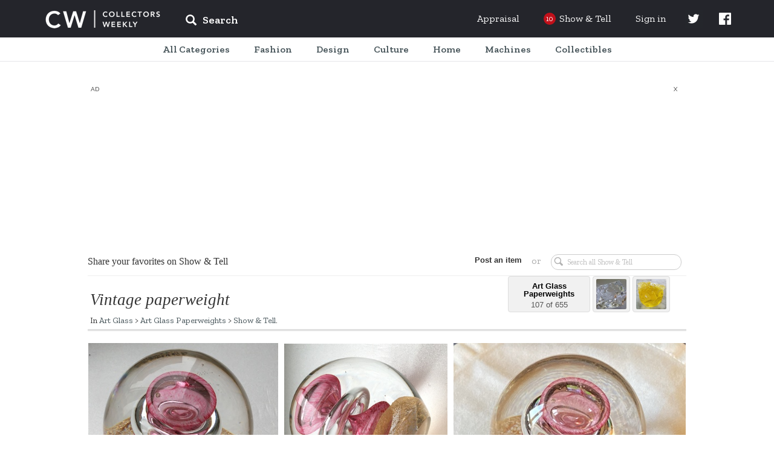

--- FILE ---
content_type: text/html; charset=UTF-8
request_url: https://www.collectorsweekly.com/stories/256100-vintage-paperweight?in=446
body_size: 34104
content:
<!DOCTYPE html>
<html lang="en">
	<head>
					<meta name="description" content="Shop for&amp;mdash;and learn&amp;mdash;about vintage and antiques. Browse the best of eBay, connect with other collectors, and explore the history behind your favorite finds.">
<meta charset="UTF-8">
<link rel="shortcut icon" href="/favicon.ico" />
<title>Vintage paperweight  | Collectors Weekly</title>

<meta name="viewport" content="user-scalable=no, initial-scale=1.0, maximum-scale=1.0, width=device-width">

	<link href="https://fonts.googleapis.com/css?family=Zilla+Slab:ital,wght@0,400;0,500;0,600;1,400;1,500;1,600" rel="stylesheet" type="text/css" />
	<link href="https://fonts.googleapis.com/icon?family=Material+Icons" rel="stylesheet" type="text/css" />
	<link href="https://maxcdn.bootstrapcdn.com/bootstrap/3.3.7/css/bootstrap.min.css" rel="stylesheet" type="text/css" />
	<link href="https://maxcdn.bootstrapcdn.com/bootstrap/3.3.7/css/bootstrap-theme.min.css" rel="stylesheet" type="text/css" />
	<link href="https://cdn.jsdelivr.net/npm/slick-carousel@1.8.1/slick/slick.css" rel="stylesheet" type="text/css" />
	<link href="/assets/css/core/index.g2VaDs.css" rel="stylesheet" type="text/css" />
	<link href="/assets/css/layout/index.g2VaDs.css" rel="stylesheet" type="text/css" />
	<link href="/assets/css/style.g2VaDs.css" rel="stylesheet" type="text/css" />
	<link href="/assets/css/global/index.g2VaDs.css" rel="stylesheet" type="text/css" />



<script async="async" src="https://securepubads.g.doubleclick.net/tag/js/gpt.js"></script>
<script> window.googletag = window.googletag || {cmd: []};</script>

    <script async src="https://static.barnebys.sh/js/prebid3.19.0.js"></script>
<script async src="https://securepubads.g.doubleclick.net/tag/js/gpt.js"></script>

            <script async src="https://static.barnebys.sh/js/cwtag4.3.0.js" id="cwtag_context" value="stories"></script>
    

<script src="https://cdnjs.cloudflare.com/ajax/libs/mootools/1.6.0/mootools-core.js"></script>
<script src="https://cdnjs.cloudflare.com/ajax/libs/mootools-more/1.6.0/mootools-more.js"></script>
<script src="https://code.jquery.com/jquery-1.12.4.min.js" integrity="sha256-ZosEbRLbNQzLpnKIkEdrPv7lOy9C27hHQ+Xp8a4MxAQ=" crossorigin="anonymous"></script>
<script type="text/javascript" src="https://cdn.jsdelivr.net/npm/slick-carousel@1.8.1/slick/slick.min.js"></script>
<script src="https://cdnjs.cloudflare.com/ajax/libs/lodash.js/4.17.11/lodash.js"></script>
<script async src='https://www.google-analytics.com/analytics.js'></script>
<script src='https://www.google.com/recaptcha/api.js'></script>
<link href="https://fonts.googleapis.com/css?family=Raleway:400,600,700,800,900&display=swap" rel="stylesheet">
<script>
	CustomTracking = "";
	CWReady=[];
	window.ga=window.ga||function(){(ga.q=ga.q||[]).push(arguments)};ga.l=+new Date;

	// Dev
	// ga('create','UA-616452-7','auto');
	// Prod
	ga('create','UA-616452-6','auto');
	ga('set', 'dimension1', 'false');
    ga('set', 'anonymizeIp', true);
	if (CustomTracking === '') {
		ga('send','pageview');
	} else {
		ga('send','pageview', CustomTracking);
	}
	CW={"logged_in":"false","secure_home":"https:\/\/www.collectorsweekly.com\/"};

	window.analytics={track:function(){}}
	CWBaseVars = {
		defaultUberFamily: null,
		notificationConfig: {"shouldShowUpdatedPrivacyPolicyBanner":true},
		numTodayStories: 10,
		searchCategoriesList: {"Accessories":"\/accessories\/overview","Advertising":"\/advertising\/overview","Animals":"\/animals\/overview","Art Deco":"\/art-deco\/overview","Art Glass":"\/art-glass\/overview","Art Nouveau":"\/art-nouveau\/overview","Arts and Crafts":"\/arts-and-crafts\/overview","Asian":"\/asian\/overview","Bags":"\/bags\/overview","Baseball":"\/baseball\/overview","Basketball":"\/basketball\/overview","Books":"\/books\/overview","Bottles":"\/bottles\/overview","Breweriana":"\/breweriana\/overview","Cameras":"\/cameras\/overview","Cards":"\/cards\/overview","China and Dinnerware":"\/china-and-dinnerware\/overview","Christmas":"\/christmas\/overview","Classic Cars":"\/classic-cars\/overview","Clocks":"\/clocks\/overview","Coca-Cola":"\/coca-cola\/overview","Coin Operated":"\/coin-operated\/overview","Comic Books":"\/comic-books\/overview","Costume Jewelry":"\/costume-jewelry\/overview","Dolls":"\/dolls\/overview","Electronics":"\/electronics\/overview","Figurines":"\/figurines\/overview","Fine Art":"\/fine-art\/overview","Fine Jewelry":"\/fine-jewelry\/overview","Firefighting":"\/firefighting\/overview","Fishing":"\/fishing\/overview","Folk Art":"\/folk-art\/overview","Football":"\/football\/overview","Furniture":"\/furniture\/overview","Games":"\/games\/overview","Gemstones":"\/gemstones\/overview","Glassware":"\/glassware\/overview","Gold":"\/gold\/overview","Guitars":"\/guitars\/overview","Hats":"\/hats\/overview","Hockey":"\/hockey\/overview","Kitchen":"\/kitchen\/overview","Lamps":"\/lamps\/overview","Medals Pins and Badges":"\/medals-pins-and-badges\/overview","Mens Clothing":"\/mens-clothing\/overview","Mid-Century Modern":"\/mid-century-modern\/overview","Military and Wartime":"\/military-and-wartime\/overview","Model Cars":"\/model-cars\/overview","Model Trains":"\/model-trains\/overview","Motorcycles":"\/motorcycles\/overview","Movies":"\/movies\/overview","Music Memorabilia":"\/music-memorabilia\/overview","Musical Instruments":"\/musical-instruments\/overview","Native American":"\/native-american\/overview","Office":"\/office\/overview","Paper":"\/paper\/overview","Pens":"\/pens\/overview","Petroliana":"\/petroliana\/overview","Photographs":"\/photographs\/overview","Pocket Watches":"\/pocket-watches\/overview","Politics":"\/politics\/overview","Postcards":"\/postcards\/overview","Posters and Prints":"\/posters-and-prints\/overview","Pottery":"\/pottery\/overview","Radios":"\/radios\/overview","Railroadiana":"\/railroadiana\/overview","Records":"\/records\/overview","Rugs and Textiles":"\/rugs-and-textiles\/overview","Sewing":"\/sewing\/overview","Shoes":"\/shoes\/overview","Signs":"\/signs\/overview","Silver":"\/silver\/overview","Sporting Goods":"\/sporting-goods\/overview","Stamps":"\/stamps\/overview","Telephones":"\/telephones\/overview","Tobacciana":"\/tobacciana\/overview","Tools and Hardware":"\/tools-and-hardware\/overview","Toys":"\/toys\/overview","Tractors":"\/tractors\/overview","US Coins":"\/us-coins\/overview","US Paper Money":"\/us-paper-money\/overview","Victorian Era":"\/victorian-era\/overview","Womens Clothing":"\/womens-clothing\/overview","World Coins":"\/world-coins\/overview","Wristwatches":"\/wristwatches\/overview","10 Inch Vinyl Records":"\/records\/10-inch","12 String Guitars":"\/guitars\/12-string","1920s and 1930s Womens Clothing":"\/womens-clothing\/1920s-1930s","1940s and 1950s Mens Clothing":"\/mens-clothing\/1940s-1950s","1940s and 1950s Womens Clothing":"\/womens-clothing\/1940s-1950s","1960s Dresses":"\/womens-clothing\/1960s-dresses","1960s Mens Clothing":"\/mens-clothing\/1960s","1960s Womens Clothing":"\/womens-clothing\/1960s-clothing","1960s and 1970s Games":"\/games\/1970s","1970s Mens Clothing":"\/mens-clothing\/1970s","1980s Mens Clothing":"\/mens-clothing\/1980s","1980s Womens Clothing":"\/womens-clothing\/1980s-clothing","19th Century Unused US Stamps":"\/stamps\/19th-century-unused","19th Century Used US Stamps":"\/stamps\/19th-century-used","20th Century Unused US Stamps":"\/stamps\/20th-century-unused","20th Century Used US Stamps":"\/stamps\/20th-century-used","35mm Cameras":"\/cameras\/35mm-cameras","400-Day Clocks":"\/clocks\/400-day","45 Records":"\/records\/45s","78 Records":"\/records\/78s","7Up":"\/advertising\/7up","ABBA Memorabilia":"\/music-memorabilia\/abba","ACEO Artworks":"\/fine-art\/aceo","ACL Bottles":"\/bottles\/acl","Abu Ambassadeur Reels":"\/fishing\/abu-ambassadeur","Accordions":"\/musical-instruments\/accordions","Accutron Wristwatches":"\/wristwatches\/accutron","Acoustic-Electric Guitars":"\/guitars\/acoustic-electric","Action Figures":"\/toys\/action-figures","Adidas Shoes":"\/shoes\/adidas","Advertising Clocks":"\/clocks\/advertising","Advertising Mirrors":"\/advertising\/mirrors","Advertising Postcards":"\/postcards\/advertising","Advertising Posters":"\/posters-and-prints\/advertising","Advertising Premiums":"\/toys\/premiums","Advertising Thermometers":"\/advertising\/thermometers","Advertising Tins":"\/advertising\/tins","Agate":"\/gemstones\/agate","Agate Jewelry":"\/fine-jewelry\/agate","Air Jordans":"\/shoes\/air-jordans","Airmail Stamps":"\/stamps\/airmail","Aladdin Lamps":"\/lamps\/aladdin","Alarm Clocks":"\/clocks\/alarm","Alexandrite":"\/gemstones\/alexandrite","Alfred Hitchcock Memorabilia":"\/movies\/alfred-hitchcock","Alice Caviness":"\/costume-jewelry\/caviness","Alligator and Crocodile Bags":"\/bags\/alligator-and-crocodile","Amber":"\/gemstones\/amber","Amber Jewelry":"\/fine-jewelry\/amber","Ambrotypes":"\/photographs\/ambrotypes","American Art Glass":"\/art-glass\/american","American Art Pottery":"\/pottery\/american","American Basketball Association Memorabilia":"\/basketball\/aba","American Brilliant Cut Glass":"\/glassware\/american-brilliant-glass","American Buffalo Gold Coins":"\/us-coins\/american-buffalo-gold","American Eagle Gold Coins":"\/us-coins\/american-eagle-gold","American Eagle Silver Coins":"\/us-coins\/american-eagle-silver","American Flyer Model Trains":"\/model-trains\/american-flyer","American Girl Dolls":"\/dolls\/american-girl","American Motorcycle Parts":"\/motorcycles\/american-parts","Amethyst":"\/gemstones\/amethyst","Amethyst Jewelry":"\/fine-jewelry\/amethyst","Amplifiers":"\/electronics\/amplifiers","Anchor Hocking Glassware":"\/glassware\/anchor-hocking","Ancient Coins":"\/world-coins\/ancient","Ancient Greek Coins":"\/world-coins\/ancient-greek","Ancient Jewelry":"\/fine-jewelry\/ancient","Ancient Roman Coins":"\/world-coins\/ancient-roman","Andirons":"\/tools-and-hardware\/andirons","Andy Warhol":"\/fine-art\/andy-warhol","Angel Figurines":"\/christmas\/angels","Animal Folk Art Objects":"\/folk-art\/animals","Animation Cels":"\/movies\/animation-cels","Ansonia Clocks":"\/clocks\/ansonia","Anvils":"\/tools-and-hardware\/anvils","Aprons":"\/kitchen\/aprons","Aquamarine":"\/gemstones\/aquamarine","Aquamarine Jewelry":"\/fine-jewelry\/aquamarine","Arbogast Fishing Lures":"\/fishing\/arbogast","Arcade Games":"\/games\/arcade","Archie Comic Books":"\/comic-books\/archie","Architectural Antiques":"\/tools-and-hardware\/architectural","Archtop Guitars":"\/guitars\/archtop","Art Deco Bronze":"\/art-deco\/bronze","Art Deco Clocks":"\/clocks\/deco","Art Deco Costume Jewelry":"\/costume-jewelry\/art-deco","Art Deco Jewelry":"\/fine-jewelry\/art-deco","Art Deco Lamps":"\/lamps\/deco","Art Deco Pottery":"\/pottery\/art-deco","Art Deco Radios":"\/radios\/deco","Art Deco Wristwatches":"\/wristwatches\/art-deco","Art Glass Paperweights":"\/art-glass\/paperweights","Art Nouveau Costume Jewelry":"\/costume-jewelry\/art-nouveau","Art Nouveau Graphics":"\/art-nouveau\/graphics","Art Nouveau Jewelry":"\/fine-jewelry\/art-nouveau","Art Nouveau Metalwork":"\/art-nouveau\/metalwork","Art Nouveau Pottery":"\/pottery\/art-nouveau","Art Nouveau Silver":"\/silver\/art-nouveau-sterling","Art Photography":"\/fine-art\/photography","Art Posters":"\/posters-and-prints\/art","Art and Design Books":"\/books\/art","Artist Signed Postcards":"\/postcards\/artist-signed","Arts and Crafts Jewelry":"\/fine-jewelry\/arts-and-crafts","Ashtrays":"\/tobacciana\/ashtrays","Asian Amulets":"\/asian\/amulets","Asian Bowls":"\/asian\/bowls","Asian Furniture":"\/asian\/furniture","Asian Statues":"\/asian\/statues","Asian Tea Sets":"\/asian\/tea","Asian Vases":"\/asian\/vases","Atari Video Games":"\/games\/atari-video-games","Athearn Model Trains":"\/model-trains\/athearn","Atlanta Braves":"\/baseball\/atlanta-braves","Atwater Kent Radios":"\/radios\/atwater","Auction Catalogs":"\/books\/auction-catalogs","Audiophile Records":"\/records\/audiophile","Audrey Hepburn":"\/movies\/audrey-hepburn","Aurora Pens":"\/pens\/aurora","Australian Coins":"\/world-coins\/australian","Australian Stamps":"\/stamps\/australian","Austrian Costume Jewelry":"\/costume-jewelry\/austrian","Autographed Books":"\/books\/signed","Autoharps and Zithers":"\/musical-instruments\/autoharps-zithers","Automatic Electric Telephones":"\/telephones\/automatic-electric","Automobile Postcards":"\/postcards\/automobile-car","Automobile Signs":"\/signs\/automobile","Avengers Comic Books":"\/comic-books\/avengers","Aviation Memorabilia":"\/advertising\/aviation","Aviation Postcards":"\/postcards\/aviation","Avon Bottles":"\/bottles\/avon","Avon Jewelry":"\/costume-jewelry\/avon","Axes and Hatchets":"\/tools-and-hardware\/axes-hatchets","BMW Motorcycles":"\/motorcycles\/bmw","BSA Motorcycles":"\/motorcycles\/bsa","Babe Ruth Memorabilia":"\/baseball\/babe-ruth","Baccarat Art Glass":"\/art-glass\/baccarat","Backgammon Sets":"\/games\/backgammon","Backpacks":"\/bags\/backpacks","Bagley Fishing Tackle":"\/fishing\/bagley","Bakelite Jewelry":"\/costume-jewelry\/bakelite","Bakelite and Catalin Radios":"\/radios\/catalin-bakelite","Ball Jars":"\/bottles\/ball-jars","Ball-Jointed Dolls":"\/dolls\/ball-jointed","Ballpoint Pens":"\/pens\/ballpoint","Bandai":"\/model-cars\/bandai","Banjo Clocks":"\/clocks\/banjo","Banjos":"\/musical-instruments\/banjos","Banksy":"\/fine-art\/banksy","Bar Statues":"\/breweriana\/bar-statues","Barber Dimes":"\/us-coins\/barber-dimes","Barber Half Dollar Coins":"\/us-coins\/barber-half-dollars","Barber Quarters":"\/us-coins\/barber-quarters","Barbie Dolls":"\/dolls\/barbie","Barbie Houses and Furniture":"\/dolls\/barbie-houses-furniture","Barbie Outfits":"\/dolls\/barbie-outfits","Barometers":"\/tools-and-hardware\/barometers","Barry Bonds":"\/baseball\/barry-bonds","Barware":"\/kitchen\/barware","Baseball Autographs":"\/baseball\/autographs","Baseball Bats":"\/baseball\/bats","Baseball Bobbleheads and Nodders":"\/baseball\/bobbleheads-nodders","Baseball Caps":"\/baseball\/caps","Baseball Cards":"\/baseball\/cards","Baseball Gloves":"\/baseball\/gloves","Baseball Jerseys":"\/baseball\/jerseys","Baseball Pennants":"\/baseball\/pennants","Baseball Photos":"\/baseball\/photos","Baseball Programs":"\/baseball\/programs","Basketball Autographs":"\/basketball\/autographs","Basketball Cards":"\/basketball\/cards","Basketball Jerseys":"\/basketball\/jerseys","Baskets":"\/furniture\/baskets","Bass Guitars":"\/guitars\/bass","Batman Action Figures":"\/toys\/batman","Batman Comics":"\/comic-books\/batman","Battery Operated Toys":"\/toys\/battery-operated","Baume et Mercier Watches":"\/wristwatches\/baume-et-mercier","Bead Jewelry":"\/costume-jewelry\/beads","Beanie Caps":"\/hats\/beanie","Beatles Memorabilia":"\/music-memorabilia\/beatles","Beatles Records":"\/records\/beatles","Bedspreads":"\/rugs-and-textiles\/bedspreads","Beer Bottles":"\/bottles\/beer","Beer Cans":"\/breweriana\/cans","Beer Clocks":"\/breweriana\/beer-clocks","Beer Coasters":"\/breweriana\/coasters","Beer Glasses":"\/breweriana\/beer-glasses","Beer Labels":"\/breweriana\/labels","Beer Signs":"\/signs\/beer","Beer Steins":"\/breweriana\/steins","Beer Tap Knobs":"\/breweriana\/tap-knobs","Beer Trays":"\/breweriana\/trays","Belleek China":"\/china-and-dinnerware\/belleek","Belt Buckles":"\/accessories\/belt-buckles","Belts":"\/accessories\/belts","Benches and Stools":"\/furniture\/benches-stools","Bennington Pottery":"\/china-and-dinnerware\/-bennington","Benrus Wristwatches":"\/wristwatches\/benrus","Bibles":"\/books\/bibles","Bicycles":"\/sporting-goods\/bicycles","Billiards":"\/games\/billiards","Binoculars":"\/tools-and-hardware\/binoculars","Biographies and Memoirs":"\/books\/biographies-memoirs","Bird Cages":"\/furniture\/bird-cages","Birthday Cards":"\/cards\/birthday","Birthday Postcards":"\/postcards\/birthday","Bisque Dolls":"\/dolls\/bisque","Bitters Bottles":"\/bottles\/bitters","Black Memorabilia":"\/advertising\/black-memorabilia","Black and Decker":"\/tools-and-hardware\/black-decker","Blankets":"\/rugs-and-textiles\/blankets","Blatz":"\/breweriana\/blatz","Blenko Art Glass":"\/art-glass\/blenko","Blouses":"\/womens-clothing\/blouses","Blue Note Records":"\/records\/blue-note","Blues Records":"\/records\/blues","Blythe Dolls":"\/dolls\/blythe","Board Games":"\/games\/board-games","Boat and Ship Postcards":"\/postcards\/boat-ship-sailing","Bob Dylan Records":"\/records\/bob-dylan","Bobby Orr Memorabilia":"\/hockey\/bobby-orr","Bogoff Jewelry":"\/costume-jewelry\/bogoff","Bohemian Art Glass":"\/art-glass\/bohemian","Bolo Ties":"\/accessories\/bolo-ties","Bomber Fishing Tackle":"\/fishing\/bomber","Bonney Tools":"\/tools-and-hardware\/bonney","Bookends":"\/books\/bookends","Bookmarks":"\/books\/bookmarks","Bookplates":"\/books\/bookplates","Boomboxes":"\/electronics\/boomboxes","Boston Celtics Memorabilia":"\/basketball\/boston-celtics","Boston Red Sox Memorabilia":"\/baseball\/boston-red-sox","Boston and Sandwich Glass":"\/glassware\/boston-sandwich","Bottega Veneta Bags":"\/bags\/bottega-veneta","Bottle Caps":"\/bottles\/caps","Bottle Openers":"\/kitchen\/bottle-openers","Bottle Whimseys":"\/folk-art\/bottle-whimseys","Boucher Jewelry":"\/costume-jewelry\/boucher","Bowling":"\/sporting-goods\/bowling","Bowls":"\/kitchen\/bowls","Bowman Baseball Cards":"\/baseball\/bowman","Box Cameras":"\/cameras\/box-cameras","Boxed Record Sets":"\/records\/boxed-sets","Boxes":"\/furniture\/boxes","Boy Scout Collectibles":"\/sporting-goods\/boy-scouts","Boy Scout Patches":"\/medals-pins-and-badges\/boy-scout-patches","Bracelets":"\/fine-jewelry\/bracelets","Brass Model Trains":"\/model-trains\/brass","Breitling Wristwatches":"\/wristwatches\/breitling","Briefcases":"\/bags\/briefcases","Britains Toy Soldiers":"\/toys\/britains-toy-soldiers","British Art Glass":"\/art-glass\/british","British Cars":"\/classic-cars\/british","British Coins":"\/world-coins\/british","British Stamps":"\/stamps\/british","British and European Motorcycle Parts":"\/motorcycles\/british-and-european-parts","Brochures":"\/paper\/brochures","Bronze Age Comic Books":"\/comic-books\/bronze-age","Brooches":"\/fine-jewelry\/pins-brooches","Brooklyn Nets":"\/basketball\/brooklyn-nets","Brushes and Combs":"\/accessories\/brushes-and-combs","Buddy L Vehicles":"\/model-cars\/buddy-l","Budweiser":"\/breweriana\/budweiser","Buffalo Nickels":"\/us-coins\/buffalo-nickels","Building and Paint Signs":"\/signs\/building-and-paint","Bulova Wristwatches":"\/wristwatches\/bulova","Bust Dimes":"\/us-coins\/bust-dimes","Bust Quarters":"\/us-coins\/bust-quarters","Butterflies":"\/animals\/butterflies","Buttons":"\/sewing\/buttons","CB Radios":"\/electronics\/cb-radios","Cabbage Patch Dolls":"\/dolls\/cabbage-patch","Cabinet Card Photographs":"\/photographs\/cabinet-cards","Cabinets":"\/furniture\/cabinets","Cabochon Costume Jewelry":"\/costume-jewelry\/cabochon","Cabooses":"\/model-trains\/cabooses","Cadillac":"\/classic-cars\/cadillac","Caftans":"\/womens-clothing\/caftans","Cake Stands":"\/kitchen\/cake-stands","Calculators":"\/office\/calculators","Calendar Clocks":"\/clocks\/calendar","Calendars":"\/paper\/calendars","California Postcards":"\/postcards\/california","California Pottery":"\/pottery\/california","Cambridge Glass":"\/glassware\/cambridge","Cameos":"\/fine-jewelry\/cameos","Camera Accessories":"\/cameras\/accessories","Camping Lanterns":"\/sporting-goods\/camping-lanterns","Camrose & Kross":"\/costume-jewelry\/camrose-kross","Canadian Coins":"\/world-coins\/canadian","Canadian Stamps":"\/stamps\/canadian","Candlestick Telephones":"\/telephones\/candlestick","Candlesticks and Candelabra":"\/lamps\/candlesticks","Candy Containers":"\/advertising\/candy-containers","Candy Dishes":"\/kitchen\/candy-dishes","Canes and Walking Sticks":"\/accessories\/canes-walking-sticks","Cap Guns":"\/toys\/cap-guns","Capodimonte Figurines":"\/figurines\/capodimonte","Car Badges":"\/medals-pins-and-badges\/car-badges","Car Manuals":"\/classic-cars\/manuals","Cardboard Signs":"\/signs\/cardboard","Carl Yastrzemski Memorabilia":"\/baseball\/carl-yastrzemski","Carnival Glass":"\/glassware\/carnival-glass","Carriage Clocks":"\/clocks\/carriage","Cartes-De-Visite":"\/photographs\/cdvs","Cartier Watches":"\/wristwatches\/cartier","Cash Registers":"\/coin-operated\/cash-registers","Casino Tokens":"\/us-coins\/casino-tokens","Casio Wristwatches":"\/wristwatches\/casio","Cassette Decks":"\/electronics\/cassette-decks","Cassette Tapes":"\/records\/cassette-tapes","Cast Iron Model Cars":"\/model-cars\/cast-iron","Cat Postcards":"\/postcards\/cats","Catalogs":"\/books\/catalogs","Cathedral Radios":"\/radios\/cathedral","Cats":"\/animals\/cats","Celebrity Dolls":"\/dolls\/celebrity","Celluloid Jewelry":"\/costume-jewelry\/celluloid","Ceramic Tiles":"\/pottery\/decorative-tiles","Cereal Premiums":"\/advertising\/cereal-premiums","Chairs":"\/furniture\/chairs","Chalkware":"\/figurines\/chalkware","Challenge Coins":"\/us-coins\/challenge-coins","Chandeliers":"\/lamps\/chandeliers","Chanel Bags":"\/bags\/chanel","Chanel Clothing":"\/womens-clothing\/chanel","Chanel Costume Jewelry":"\/costume-jewelry\/chanel","Character Wristwatches":"\/wristwatches\/character","Charles Barkley Memorabilia":"\/basketball\/charles-barkley","Charms and Charm Bracelets":"\/fine-jewelry\/charms","Chatelaines":"\/accessories\/chatelaines","Chauffeur Badges":"\/medals-pins-and-badges\/chauffeur-badges","Chess Sets":"\/games\/chess","Chevrolet Bel Air":"\/classic-cars\/chevy-bel-air","Chevrolet Camaro":"\/classic-cars\/chevy-camaro","Chevrolet Cars":"\/classic-cars\/chevy","Chevrolet Chevelle":"\/classic-cars\/chevy-chevelle","Chevrolet Corvette":"\/classic-cars\/chevy-corvette","Chevrolet Impala":"\/classic-cars\/chevy-impala","Chevrolet Malibu":"\/classic-cars\/chevy-malibu","Chevrolet Nova":"\/classic-cars\/chevy-nova","Chicago Bulls Memorabilia":"\/basketball\/chicago-bulls","Chicago Cubs":"\/baseball\/chicago-cubs","Chicago Postcards":"\/postcards\/chicago","Childrens Books":"\/books\/childrens","Chiming Clocks":"\/clocks\/chiming","China Dolls":"\/dolls\/china","Chinese Antiques":"\/asian\/chinese","Chinese Boxes":"\/asian\/chinese-boxes","Chinese Censers":"\/asian\/chinese-censers","Chinese Clothing and Textiles":"\/asian\/chinese-clothing-and-textiles","Chinese Coins":"\/world-coins\/chinese","Chinese Jewelry":"\/asian\/chinese-jewelry","Chinese Plates":"\/asian\/chinese-plates","Chinese Postcards":"\/postcards\/china","Chinese Pottery":"\/asian\/chinese-pottery","Chinese Silver":"\/silver\/chinese","Chinese Stamps":"\/stamps\/chinese","Chisels":"\/tools-and-hardware\/chisels","Chloe Bags":"\/bags\/chloe","Christian Dior Bags":"\/bags\/christian-dior","Christian Dior Clothing":"\/womens-clothing\/christian-dior","Christian Louboutin Shoes":"\/shoes\/christian-louboutin","Christmas Albums":"\/christmas\/records","Christmas Bells":"\/christmas\/bells","Christmas Cards":"\/cards\/christmas","Christmas Catalogs":"\/christmas\/catalogs","Christmas Elves":"\/christmas\/elves","Christmas Figurines":"\/christmas\/figurines","Christmas Glass and Crystal":"\/christmas\/glass","Christmas Houses, Villages, and Putz":"\/christmas\/putz","Christmas Jewelry":"\/costume-jewelry\/christmas","Christmas Lights":"\/christmas\/lights","Christmas Nutcrackers":"\/christmas\/nutcrackers","Christmas Ornaments":"\/christmas\/ornaments","Christmas Plates":"\/christmas\/plates","Christmas Postcards":"\/postcards\/christmas","Christmas Reindeer":"\/christmas\/reindeer","Christmas Tree Stands":"\/christmas\/tree-stands","Christmas Tree Toppers":"\/christmas\/tree-toppers","Christmas Trees":"\/christmas\/trees","Christmas Wreaths":"\/christmas\/wreaths","Christopher Radko Ornaments":"\/christmas\/christopher-radko","Chronograph Watches":"\/wristwatches\/chronograph","Chuck Sperry":"\/posters-and-prints\/chuck-sperry","Cigar Box Labels":"\/tobacciana\/cigar-box-labels","Cigar Boxes":"\/tobacciana\/cigar-boxes","Cigar Cutters":"\/tobacciana\/cigar-cutters","Cigar and Cigarette Lighters":"\/tobacciana\/cigarette-lighters","Cigarette Cases":"\/tobacciana\/cigarette-cases","Cinderella Stamps":"\/stamps\/cinderellas","Ciner Jewelry":"\/costume-jewelry\/ciner","Cinnabar":"\/asian\/cinnabar","Circus Memorabilia":"\/advertising\/circus","Circus Posters and Ephemera":"\/posters-and-prints\/circus","Citizen Wristwatches":"\/wristwatches\/citizen","Citrine":"\/gemstones\/citrine","Civil Rights":"\/politics\/civil-rights-movement","Civil War":"\/military-and-wartime\/civil-war","Civil War Tokens":"\/military-and-wartime\/civil-war-tokens","Clarice Cliff Pottery":"\/pottery\/clarice-cliff","Clarinets":"\/musical-instruments\/clarinets","Classical Guitars":"\/guitars\/classical","Classical Records":"\/records\/classical","Classics Illustrated Comic Books":"\/comic-books\/classics-illustrated","Cleveland Cavaliers":"\/basketball\/cavaliers","Cleveland Indians Memorabilia":"\/baseball\/cleveland-indians","Cloche and Flapper Hats":"\/hats\/cloche-and-flapper","Clock Parts and Tools":"\/clocks\/parts-tools","Cloisonne":"\/asian\/cloisonne","Cloth Dolls":"\/dolls\/cloth","Clothing and Housewares Signs":"\/signs\/housewares","Clutches":"\/bags\/clutches","Coach Bags":"\/bags\/coach","Cocktail Dresses":"\/womens-clothing\/cocktail-dresses","Coffee Collectibles":"\/kitchen\/coffee","Coffee Tables":"\/furniture\/coffee-tables","Coin Silver":"\/silver\/coin","Coke Bottles":"\/coca-cola\/bottles","Coke Calendars":"\/coca-cola\/calendars","Coke Carriers":"\/coca-cola\/carriers","Coke Christmas Items":"\/coca-cola\/christmas","Coke Clocks":"\/coca-cola\/clocks","Coke Coolers":"\/coca-cola\/coolers","Coke Machines":"\/coca-cola\/machines","Coke Signs":"\/coca-cola\/signs","Coke Thermometers":"\/coca-cola\/thermometers","Coke Trays":"\/coca-cola\/trays","Cola and Pop Bottles":"\/bottles\/cola","Collars":"\/accessories\/collars","Collectors Books":"\/books\/collectors","Colonial and Continental Currency":"\/us-paper-money\/colonial","Colored Vinyl Records":"\/records\/colored-vinyl","Comic Book Lots":"\/comic-books\/lots","Comic Pinbacks":"\/medals-pins-and-badges\/comic-pinbacks","Comic Postcards":"\/postcards\/comic","Compact Discs or CDs":"\/records\/cds","Compacts":"\/accessories\/compacts","Compasses":"\/tools-and-hardware\/compasses","Composition Dolls":"\/dolls\/composition","Computers":"\/electronics\/computers","Concert T-Shirts":"\/mens-clothing\/concert-shirts","Confederate Money":"\/us-paper-money\/confederate-money","Confederate Stamps":"\/stamps\/confederate","Console Radios":"\/radios\/console","Converse Shoes":"\/shoes\/converse","Cookbooks":"\/books\/cookbooks","Cookie Cutters":"\/kitchen\/cookie-cutters","Cookie Jars":"\/kitchen\/cookie-jars","Coolers":"\/advertising\/coolers","Copper Cookware":"\/kitchen\/copper","Copper Jewelry":"\/costume-jewelry\/copper","Coral Jewelry":"\/fine-jewelry\/coral","Corgi Model Cars":"\/model-cars\/corgi","Corkscrews":"\/kitchen\/corkscrews","Coro Jewelry":"\/costume-jewelry\/coro","Costume Bangles":"\/costume-jewelry\/bangles","Costume Bracelets":"\/costume-jewelry\/bracelets","Costume Brooches":"\/costume-jewelry\/pins-brooches","Costume Earrings":"\/costume-jewelry\/earrings","Costume Jewelry Lots":"\/costume-jewelry\/lots","Costume Jewelry Parure":"\/costume-jewelry\/parure","Costume Necklaces":"\/costume-jewelry\/necklaces","Costume Pendants":"\/costume-jewelry\/pendants","Costume Rings":"\/costume-jewelry\/rings","Country Music Records":"\/records\/country","Cowboy Boots":"\/shoes\/cowboy-boots","Cows":"\/animals\/cows","Craftsman Tools":"\/tools-and-hardware\/craftsman","Cranberry Glass":"\/glassware\/cranberry","Crate Labels":"\/advertising\/crate-labels","Creek Chub Fishing Tackle":"\/fishing\/creek-chub","Creels":"\/fishing\/creels-and-fishing-baskets","Cribbage Sets":"\/games\/cribbage","Crochet":"\/rugs-and-textiles\/crochet","Crocheting and Knitting Patterns":"\/sewing\/crocheting-and-knitting-patterns","Croquet":"\/games\/croquet","Crosley Radios":"\/radios\/crosley","Cross Pens":"\/pens\/cross","Crystal Jewelry":"\/costume-jewelry\/crystal","Cuckoo Clocks":"\/clocks\/cuckoo","Cuff Bracelets":"\/fine-jewelry\/cuff-bracelets","Cufflinks":"\/fine-jewelry\/cufflinks","Cut Glass":"\/glassware\/cut-glass","Cylinder Records":"\/records\/cylinder","Cymbals":"\/musical-instruments\/cymbals","Czech and Bohemian Jewelry":"\/costume-jewelry\/czech-bohemian","DC Comic Books":"\/comic-books\/dc","Daguerreotypes":"\/photographs\/daguerreotypes","Dallas Mavericks Memorabilia":"\/basketball\/dallas-mavericks","Damascene Jewelry":"\/costume-jewelry\/damascene","Dan Marino Memorabilia":"\/football\/dan-marino","Danelectro":"\/guitars\/danelectro","Danish Modern Furniture":"\/furniture\/danish","Daum Art Glass":"\/art-glass\/daum","David Bowie Memorabilia":"\/music-memorabilia\/david-bowie","David Yurman Jewelry":"\/fine-jewelry\/david-yurman","DeLizza & Elster":"\/costume-jewelry\/delizza-elster","Dealer Promo Cars":"\/model-cars\/dealer-promo","Decanters":"\/bottles\/decanters","Delft Pottery":"\/pottery\/delft","Denim Jackets":"\/mens-clothing\/denim-jackets","Dennis Rodman Memorabilia":"\/basketball\/dennis-rodman","Denver Nuggets":"\/basketball\/denver-nuggets","Depression Glass":"\/glassware\/depression-glass","Derby Hats":"\/hats\/derby-hats","Designer Signed Jewelry":"\/fine-jewelry\/designer-signed","Designer Ties":"\/accessories\/designer-ties","Desks":"\/furniture\/desks","Detroit Tigers Memorabilia":"\/baseball\/detroit-tigers","Dia de los Muertos":"\/folk-art\/dia-de-los-muertos","Diamond Jewelry":"\/fine-jewelry\/diamonds","Diamond Rings":"\/fine-jewelry\/diamond-rings","Diamonds":"\/gemstones\/diamonds","Dictionaries":"\/books\/dictionaries","Diecast Model Cars":"\/model-cars\/diecast","Dining Chairs":"\/furniture\/dining-chairs","Dinky Model Cars":"\/model-cars\/dinky","Dip Pens":"\/pens\/dip","Disco Records":"\/records\/disco","Disney Collectibles":"\/advertising\/disney","Disney Pins":"\/medals-pins-and-badges\/disney-pins","Dive Watches":"\/wristwatches\/dive","Documents":"\/paper\/documents","Dodgers Memorabilia":"\/baseball\/dodgers","Dog Postcards":"\/postcards\/dogs","Dogs":"\/animals\/dogs","Dollhouse Furniture and Accessories":"\/dolls\/dollhouse-furniture","Dollhouses":"\/dolls\/dollhouses","Dolphins":"\/animals\/dolphins","Dooney and Bourke Bags":"\/bags\/dooney-bourke","Door Knobs":"\/tools-and-hardware\/door-knobs","Door Knockers":"\/tools-and-hardware\/door-knockers","Door Pushes And Pulls":"\/signs\/door-pushes","Doors Records":"\/records\/doors","Doorstops":"\/tools-and-hardware\/doorstops","Doxa Watches":"\/wristwatches\/doxa","Dr Pepper":"\/advertising\/dr-pepper","Dragonflies":"\/animals\/dragonflies","Dragons":"\/asian\/dragons","Draw Knives":"\/tools-and-hardware\/draw-knives","Drawer Pulls and Handles":"\/tools-and-hardware\/drawer-pulls-handles","Drawings":"\/fine-art\/drawings","Dresden Figurines":"\/figurines\/dresden","Dress, Fur, and Shoe Clips":"\/costume-jewelry\/dress-fur-clips","Dressers":"\/furniture\/dressers","Dresses":"\/womens-clothing\/womens-dresses","Drills":"\/tools-and-hardware\/drills","Drum Kits":"\/musical-instruments\/drum-kits","Duck Decoys":"\/folk-art\/decoys","Duffle Bags":"\/bags\/duffle-bags","Dugan Glass":"\/glassware\/dugan","Dungeons & Dragons":"\/games\/dungeons-and-dragons","Dutch Ovens":"\/kitchen\/dutch-ovens","EP Records":"\/records\/eps","ESP Guitars":"\/guitars\/esp","Eames Chairs":"\/furniture\/eames-chairs","Early American Pattern Glass":"\/glassware\/pattern-glass","Early Commemorative US Coins":"\/us-coins\/early-commemorative","Earrings":"\/fine-jewelry\/earrings","Easter Collectibles":"\/advertising\/easter","Easter Postcards":"\/postcards\/easter","Edwardian Era Clothing":"\/womens-clothing\/edwardian","Egyptian Revival Jewelry":"\/costume-jewelry\/egyptian","Eight-Track Players":"\/electronics\/eight-track-players","Eight-Track Tapes":"\/records\/eight-track-tapes","Eisenberg Jewelry":"\/costume-jewelry\/eisenberg","Eisenhower Dollar Coins":"\/us-coins\/eisenhower","Electric Clocks":"\/clocks\/electric","Electric Fans":"\/tools-and-hardware\/electric-fans","Electric Guitars":"\/guitars\/electric","Elegant Glass":"\/glassware\/elegant-glass","Elephants":"\/animals\/elephants","Elgin Pocket Watches":"\/pocket-watches\/elgin","Elgin Wristwatches":"\/wristwatches\/elgin","Elton John Memorabilia":"\/music-memorabilia\/elton-john","Elvis Presley Memorabilia":"\/music-memorabilia\/elvis-presley-memorabilia","Elvis Presley Records":"\/records\/elvis","Embroidery":"\/rugs-and-textiles\/embroidery","Emerald Jewelry":"\/fine-jewelry\/emeralds","Emeralds":"\/gemstones\/emeralds","Emerson Radios":"\/radios\/emerson","Emilio Pucci":"\/womens-clothing\/pucci","Enamel Costume Jewelry":"\/costume-jewelry\/enamel","Enamel Jewelry":"\/fine-jewelry\/enamel","Enamelware":"\/kitchen\/enamelware","Engagement Rings":"\/fine-jewelry\/engagement-rings","English Silver":"\/silver\/english","Epergnes":"\/art-glass\/epergne","Epiphone Guitars":"\/guitars\/epiphone","Erector Sets":"\/toys\/erector-sets","Ericofon Telephones":"\/telephones\/ericofon","Errors Freaks and Oddities":"\/stamps\/errors-freaks-oddities","Eskimo, Inuit, and Tlingit Objects":"\/native-american\/eskimo","Esso Oil":"\/petroliana\/esso","Etchings":"\/posters-and-prints\/etchings","Ethnic Jewelry":"\/fine-jewelry\/ethnic-regional","European Art Pottery":"\/pottery\/european","European Coins":"\/world-coins\/european","Eyeglasses":"\/accessories\/eyeglasses","Fabric":"\/sewing\/fabric","Fairy Lamps":"\/lamps\/fairy","Fantastic Four Comics":"\/comic-books\/fantastic-four","Farm Signs":"\/signs\/farm","Farm Tools":"\/tools-and-hardware\/farm","Farmall Tractors":"\/tractors\/farmall","Fat Lava Pottery":"\/pottery\/fat-lava","Federal Reserve Notes":"\/us-paper-money\/federal-reserve","Fedoras":"\/hats\/fedoras","Feedsack Fabric":"\/rugs-and-textiles\/feedsack-fabric","Fender Guitars":"\/guitars\/fender","Fendi Bags":"\/bags\/fendi","Fenton Figurines":"\/figurines\/fenton","Fenton Glass":"\/glassware\/fenton-glass","Ferrari Cars":"\/classic-cars\/ferrari","Fiesta Dinnerware":"\/china-and-dinnerware\/fiesta","Fire Badges":"\/firefighting\/badges","Fire Extinguishers":"\/firefighting\/extinguishers","Fire Helmets":"\/firefighting\/helmets","Fire Patches":"\/medals-pins-and-badges\/firefighting-patches","Fire Trucks":"\/firefighting\/trucks","First Edition Books":"\/books\/first-editions","Fish and Game Patches and Pinbacks":"\/medals-pins-and-badges\/fish-game","Fisher Price Toys":"\/toys\/fisher-price","Fishing Decoys":"\/fishing\/decoys","Fishing Flies":"\/fishing\/flies","Fishing Floats and Bobbers":"\/fishing\/floats","Fishing Lures":"\/fishing\/lures","Fishing Reels":"\/fishing\/reels","Fishing Rods":"\/fishing\/rods","Fishing and Hunting Licenses":"\/fishing\/licenses","Fixed Blade Knives":"\/tools-and-hardware\/fixed-blade-knives","Flags":"\/military-and-wartime\/flags","Flamingos":"\/animals\/flamingos","Flashlights":"\/tools-and-hardware\/flashlights","Flasks":"\/bottles\/flasks","Flat Top Guitars":"\/guitars\/flat-top","Flats":"\/shoes\/flats","Fleer Baseball Cards":"\/baseball\/fleer","Floor Lamps":"\/lamps\/floor","Florenza Jewelry":"\/costume-jewelry\/florenza","Florida Postcards":"\/postcards\/florida","Flow Blue China":"\/china-and-dinnerware\/flow-blue","Flutes":"\/musical-instruments\/flutes","Fly Fishing Reels":"\/fishing\/fly-reels","Fly Fishing Rods":"\/fishing\/fly-rods","Flying Eagle Cents":"\/us-coins\/flying-eagle-cents","Folk Art Paintings":"\/folk-art\/paintings","Folk Records":"\/records\/folk","Foo Dogs and Lions":"\/asian\/foo-dogs-and-lions","Food Signs":"\/signs\/food","Football Action Figures":"\/football\/action-figures","Football Cards":"\/football\/cards","Football Helmets":"\/football\/helmets","Football Jerseys":"\/football\/jerseys","Football Rings":"\/football\/rings","Football Tickets":"\/football\/tickets","Ford Cars":"\/classic-cars\/ford","Ford Fairlane":"\/classic-cars\/ford-fairlane","Ford Galaxie":"\/classic-cars\/ford-galaxie","Ford Model A":"\/classic-cars\/ford-model-a","Ford Model T":"\/classic-cars\/ford-model-t","Ford Mustang":"\/classic-cars\/ford-mustang","Ford Thunderbird":"\/classic-cars\/ford-thunderbird","Ford Tractors":"\/tractors\/ford","Fossils":"\/animals\/fossils","Fostoria Glass":"\/glassware\/fostoria-glass","Fountain Pens":"\/pens\/fountain","Franciscan Dinnerware":"\/china-and-dinnerware\/franciscan","Frank Lloyd Wright":"\/arts-and-crafts\/frank-lloyd-wright","Frank Sinatra Memorabilia":"\/music-memorabilia\/frank-sinatra","Franklin Half Dollars":"\/us-coins\/franklin-half-dollars","Frankoma Pottery":"\/pottery\/frankoma","Fraternal Medals":"\/medals-pins-and-badges\/fraternal-medals","Fraternal Pins":"\/medals-pins-and-badges\/fraternal-pins","Fraternal Rings":"\/fine-jewelry\/fraternal-rings","Fraternal Tokens":"\/us-coins\/fraternal-tokens","French Art Glass":"\/art-glass\/french","French Clocks":"\/clocks\/french","French Coins":"\/world-coins\/french","French Dolls":"\/dolls\/french","French Silver":"\/silver\/french","French Stamps":"\/stamps\/french","French Style Furniture":"\/furniture\/french","Friction Toys":"\/toys\/friction","Frisbees":"\/sporting-goods\/frisbees","Frogs":"\/animals\/frogs","Fruit Jars":"\/bottles\/fruit-jars","Funk Records":"\/records\/funk","Funko Pop Figures":"\/toys\/funko","Fur Coats":"\/womens-clothing\/fur-coats","G Scale Trains":"\/model-trains\/gscale","G.I. Joe":"\/toys\/gi-joe","Game Used Baseball Items":"\/baseball\/game-used","Game Used Hockey Items":"\/hockey\/game-used","Garage 45s":"\/records\/garage-45s","Garbage Pail Kids":"\/cards\/garbage-pail-kids","Garnet Jewelry":"\/fine-jewelry\/garnets","Garnets":"\/gemstones\/garnet","Gas Pump Globes":"\/petroliana\/globes","Gas Pumps":"\/petroliana\/pumps","Gas, Oil, and Service Signs":"\/signs\/gas-and-service","Georg Jensen Jewelry":"\/fine-jewelry\/georg-jensen","Georg Jensen Silver":"\/silver\/georg-jensen","Georgian Jewelry":"\/fine-jewelry\/georgian","German Cars":"\/classic-cars\/german","German Coins":"\/world-coins\/german","German Dolls":"\/dolls\/german","German Stamps":"\/stamps\/german","German and Austrian Clocks":"\/clocks\/german-austrian","Ghostbusters":"\/movies\/ghostbusters","Giannis Antetokounmpo Memorabilia":"\/basketball\/giannis-antetokounmpo","Gibson Guitars":"\/guitars\/gibson","Gilbert Clocks":"\/clocks\/gilbert","Ginger Jars":"\/asian\/ginger-jars","Ginny Dolls":"\/dolls\/ginny","Giraffes":"\/animals\/giraffes","Girard Perregaux Watches":"\/wristwatches\/girard-perregaux","Girl Scout Collectibles":"\/sporting-goods\/girl-scouts","Girlie Magazines":"\/paper\/girlie-magazines","Givenchy Jewelry and Accessories":"\/costume-jewelry\/givenchy","Glass Jewelry":"\/costume-jewelry\/glass","Globes":"\/office\/globes","Gloves":"\/accessories\/gloves","Godzilla":"\/toys\/godzilla","Gold Bars":"\/gold\/bars","Gold Bracelets":"\/gold\/bracelets","Gold Chains":"\/gold\/chains","Gold Costume Jewelry":"\/costume-jewelry\/gold","Gold Nuggets":"\/gold\/nuggets","Gold Pens":"\/pens\/gold","Gold Rings":"\/gold\/rings","Gold Wristwatches":"\/wristwatches\/gold","Golden Age Comic Books":"\/comic-books\/golden-age","Golden State Warriors Memorabilia":"\/basketball\/warriors","Golf Balls":"\/sporting-goods\/golf-balls","Golf Clubs":"\/sporting-goods\/golf-clubs","Gordie Howe Memorabilia":"\/hockey\/gordie-howe","Gorham Silver":"\/silver\/gorham","Gowns":"\/womens-clothing\/gowns","Grandfather Clocks":"\/clocks\/grandfather","Graniteware":"\/kitchen\/graniteware","Grateful Dead Memorabilia":"\/music-memorabilia\/grateful-dead","Green Bay Packers Memorabilia":"\/football\/green-bay-packers","Green Lantern Comics":"\/comic-books\/green-lantern","Greeting Cards":"\/cards\/greeting-cards","Gretsch Guitars":"\/guitars\/gretsch","Griswold":"\/kitchen\/griswold","Gruen Wristwatches":"\/wristwatches\/gruen","Gucci Bags":"\/bags\/gucci","Gucci Clothing":"\/womens-clothing\/gucci","Gucci Wristwatches":"\/wristwatches\/gucci","Guild Guitars":"\/guitars\/guild","Guilloche Jewelry":"\/fine-jewelry\/guilloche","Guitar Amplifiers":"\/guitars\/amplifiers","Guitar Effects Pedals":"\/guitars\/effects-pedals","Gulf Oil":"\/petroliana\/gulf","Gumball Machines":"\/coin-operated\/gumball-machines","HO Scale Model Railroad Structures":"\/model-trains\/hoscale-structures","HO Scale Model Trains":"\/model-trains\/hoscale","Haeger":"\/pottery\/haeger","Half Cents":"\/us-coins\/half-cents","Hallmark Cards":"\/cards\/hallmark","Halloween":"\/advertising\/halloween","Halloween Postcards":"\/postcards\/halloween","Ham Radios":"\/electronics\/ham-radios","Hamilton Pocket Watches":"\/pocket-watches\/hamilton","Hamilton and Illinois Wristwatches":"\/wristwatches\/hamilton-illinois","Hammers":"\/tools-and-hardware\/hammers","Hamms Beer Memorabilia":"\/breweriana\/hamms","Hand Drums":"\/musical-instruments\/hand-drums","Hand Fans":"\/accessories\/hand-fans","Hand Mirrors":"\/accessories\/hand-mirrors","Handbags and Purses":"\/bags\/handbags-and-purses","Handel Lamps":"\/lamps\/handel","Handkerchiefs":"\/accessories\/handkerchiefs","Hanging Lamps":"\/lamps\/hanging","Hank Aaron Memorabilia":"\/baseball\/hank-aaron","Hard Plastic Dolls":"\/dolls\/hard-plastic","Hard Rock Cafe Pins":"\/medals-pins-and-badges\/hard-rock-cafe-pins","Hard Times Tokens":"\/us-coins\/hard-times-tokens","Harley-Davidson Motorcycles":"\/motorcycles\/harley-davidson","Harmonicas":"\/musical-instruments\/harmonicas","Harvey Comic Books":"\/comic-books\/harvey","Hasselblad Cameras":"\/cameras\/hasselblad","Hatpins":"\/fine-jewelry\/hatpins","Hattie Carnegie Jewelry":"\/costume-jewelry\/hattie-carnegie","Haviland China":"\/china-and-dinnerware\/haviland","Hawaiian Shirts":"\/mens-clothing\/hawaiian-shirts","Hawaiiana":"\/advertising\/hawaii","Hazel Atlas Glassware":"\/glassware\/hazel-atlas","Head Vases":"\/pottery\/head-vases","Heathkit":"\/electronics\/heathkit","Heddon Fishing Tackle":"\/fishing\/heddon","Heels":"\/shoes\/heels","Heisey Glass":"\/glassware\/heisey-glass","Herend Figurines":"\/figurines\/herend","Hermes Bags":"\/bags\/hermes","Hermes Scarves":"\/accessories\/hermes-scarves","Heuer Wristwatches":"\/wristwatches\/heuer","Hinges":"\/tools-and-hardware\/hinges","Hip Hop Records":"\/records\/hip-hop","History Books":"\/books\/history","Hobe Jewelry":"\/costume-jewelry\/hobe","Hobo Nickels":"\/us-coins\/hobo-nickels","Hockey Cards":"\/hockey\/cards","Hockey Jerseys":"\/hockey\/jerseys","Hockey Pucks":"\/hockey\/pucks","Hollycraft Jewelry":"\/costume-jewelry\/hollycraft","Holt-Howard Collectibles":"\/kitchen\/holt-howard","Homer Laughlin":"\/china-and-dinnerware\/homer-laughlin","Honda Cars":"\/classic-cars\/honda","Honda Motorcycles":"\/motorcycles\/honda","Hood Ornaments":"\/classic-cars\/hood-ornaments","Hopi Antiques":"\/native-american\/hopi","Hornby Model Trains":"\/model-trains\/hornby","Horror Films":"\/movies\/horror","Horse Postcards":"\/postcards\/horses","Horses":"\/animals\/horses","Hot Wheels":"\/model-cars\/hotwheels","Houston Astros":"\/baseball\/astros","Houston Rockets Memorabilia":"\/basketball\/rockets","Howard Miller Clocks":"\/clocks\/howard-miller","Hubcaps":"\/classic-cars\/hubcaps","Hubley Toys":"\/toys\/hubley","Hull Art Pottery":"\/pottery\/hull","Humidors":"\/tobacciana\/humidors","Hummel Figurines":"\/figurines\/hummel","IWC Wristwatches":"\/wristwatches\/iwc","Ibanez Guitars":"\/guitars\/ibanez","Ideal Dolls":"\/dolls\/ideal","Ideal Toys":"\/toys\/ideal","Illinois Pocket Watches":"\/pocket-watches\/illinois","Imari Porcelain":"\/asian\/imari-porcelain","Imperial Glass":"\/glassware\/imperial-glass","Incredible Hulk Comics":"\/comic-books\/incredible-hulk","Indian Antiques":"\/asian\/indian","Indian Coins":"\/world-coins\/indian","Indian Head Cents":"\/us-coins\/indian-head-cents","Indian Motorcycles":"\/motorcycles\/indian","Indiana Glass":"\/glassware\/indiana","Industrial Lighting":"\/lamps\/industrial","Ingraham Clocks":"\/clocks\/ingraham","Ink Blotters":"\/office\/ink-blotters","Ink Bottles":"\/bottles\/ink-bottles","Inkwells":"\/pens\/inkwells","Insulators":"\/tools-and-hardware\/insulators","International Postcards":"\/postcards\/international","Isaac Asimov":"\/books\/isaac-asimov","Italian Cars":"\/classic-cars\/italian","Italian Stamps":"\/stamps\/italian","Italian and Vatican Coins":"\/world-coins\/italian-vatican","Ives Model Trains":"\/model-trains\/ives","Jack Kirby":"\/comic-books\/jack-kirby","Jackie Robinson Memorabilia":"\/baseball\/jackie-robinson","Jackson Guitars":"\/guitars\/jackson","Jade":"\/gemstones\/jade","Jade Jewelry":"\/fine-jewelry\/jade","Jade Objects":"\/asian\/jade","Jaeger LeCoultre Wristwatches":"\/wristwatches\/jaeger-lecoultre","Jaguar Cars":"\/classic-cars\/jaguar","James Bond":"\/movies\/james-bond","James Dean":"\/movies\/james-dean","Jane Austen":"\/books\/jane-austen","Japanese Antiques":"\/asian\/japanese","Japanese Art Glass":"\/art-glass\/japanese","Japanese Books":"\/asian\/japanese-books","Japanese Boxes":"\/asian\/japanese-boxes","Japanese Dolls":"\/dolls\/japanese","Japanese Metalwork":"\/asian\/japanese-metalwork","Japanese Motorcycle Parts":"\/motorcycles\/japanese-and-asian-parts","Japanese Postcards":"\/postcards\/japan","Japanese Pottery":"\/asian\/japanese-pottery","Japanese Record Issues":"\/records\/japanese","Japanese Silver":"\/silver\/japanese","Jardinieres":"\/pottery\/jardinieres","Jazz Vinyl Records":"\/records\/jazz","Jeannette Glassware":"\/glassware\/jeannette","Jefferson Nickels":"\/us-coins\/jefferson-nickels","Jelly Belly Jewelry":"\/costume-jewelry\/jelly-belly","Jem Dolls":"\/dolls\/jem","Jet Jewelry":"\/fine-jewelry\/jet","Jewelry Boxes":"\/fine-jewelry\/jewelry-boxes","Jigsaw Puzzles":"\/games\/jigsaw-puzzles","Jim Brown Memorabilia":"\/football\/jim-brown","Jimi Hendrix Memorabilia":"\/music-memorabilia\/jimi-hendrix","Jimmy Choo Shoes":"\/shoes\/jimmy-choo","Joe DiMaggio Memorabilia":"\/baseball\/joe-dimaggio","Joe Montana Memorabilia":"\/football\/joe-montana","Joe Namath Memorabilia":"\/football\/joe-namath","John Deere Tractors":"\/tractors\/deere","John Elway Memorabilia":"\/football\/john-elway","John F. Kennedy Half Dollar Coins":"\/us-coins\/kennedy-half-dollars","John Wayne":"\/movies\/john-wayne","Johnny Unitas Memorabilia":"\/football\/johnny-unitas","Johnson Brothers":"\/china-and-dinnerware\/johnson-brothers","Jomaz":"\/costume-jewelry\/jomaz","Josef Originals":"\/figurines\/josef-originals","Jukeboxes":"\/coin-operated\/jukeboxes","Juliana Jewelry":"\/costume-jewelry\/juliana","Julius Erving Memorabilia":"\/basketball\/julius-erving","Kansas City Chiefs Memorabilia":"\/football\/chiefs","Kansas City Royals":"\/baseball\/kansas-city-royals","Kareem Abdul Jabbar Memorabilia":"\/basketball\/kareem-abdul-jabbar","Kate Spade Bags":"\/bags\/kate-spade","Kato Model Trains":"\/model-trains\/kato","Katsina Dolls":"\/native-american\/katsina","Kawasaki Motorcycles":"\/motorcycles\/kawasaki","Keen Kutter":"\/tools-and-hardware\/keen-kutter","Keith Haring":"\/fine-art\/keith-haring","Kellogg Telephones":"\/telephones\/kellogg","Ken Dolls":"\/dolls\/ken","Kennedy Memorabilia":"\/politics\/kennedy","Kenneth Jay Lane Jewelry":"\/costume-jewelry\/kenneth-jay-lane","Kestner Dolls":"\/dolls\/kestner","Kettles":"\/kitchen\/kettles","Kevin Durant Memorabilia":"\/basketball\/kevin-durant","Kewpie Dolls":"\/dolls\/kewpie","Keyboards and Synthesizers":"\/musical-instruments\/keyboards-and-synthesizers","Keys":"\/tools-and-hardware\/keys","Kilts and Sporrans":"\/mens-clothing\/kilts-and-sporrans","Kimonos":"\/asian\/kimonos","King and Country Toy Soldiers":"\/toys\/king-and-country-toy-soldiers","Kirk Silver":"\/silver\/kirk","Kiss Memorabilia":"\/music-memorabilia\/kiss","Kitchen Utensils":"\/kitchen\/utensils","Kobe Bryant Memorabilia":"\/basketball\/kobe-bryant","Kodak Cameras":"\/cameras\/kodak","Kokeshi Dolls":"\/dolls\/kokeshi","Korean Antiques":"\/asian\/korean","Korean War":"\/military-and-wartime\/korean-war","Kramer Jewelry":"\/costume-jewelry\/kramer","Krugerrands":"\/gold\/krugerrand","L.E. Smith Glass":"\/glassware\/l-e-smith","L.G. Wright Glass":"\/glassware\/l-g-wright","LA Clippers":"\/basketball\/clippers","LCD Watches":"\/wristwatches\/lcd-watches","LED Watches":"\/wristwatches\/led-watches","LEGO":"\/toys\/lego","LEGO Model Trains":"\/model-trains\/lego","LGB Model Trains":"\/model-trains\/lgb","LP Records":"\/records\/lps","Lace":"\/rugs-and-textiles\/lace","Lacquerware":"\/asian\/lacquerware","Ladies Wristwatches":"\/wristwatches\/ladies","Lalique Art Glass":"\/art-glass\/lalique","Lamp Shades":"\/lamps\/shades","Lapel Pins":"\/medals-pins-and-badges\/lapel-pins","Large Cents":"\/us-coins\/large-cents","Large Letter Postcards":"\/postcards\/large-letter","Larry Bird Memorabilia":"\/basketball\/larry-bird","Lava Lamps":"\/lamps\/lava","Le Creuset":"\/kitchen\/le-creuset","LeBron James Memorabilia":"\/basketball\/lebron-james","Leather Bound Books":"\/books\/leather","Leather Jackets":"\/mens-clothing\/leather-jackets","Leathercraft Tools":"\/tools-and-hardware\/leathercraft","Led Zeppelin Records":"\/records\/led-zeppelin","Left Handed Guitars":"\/guitars\/left-handed","Lefton Figurines":"\/figurines\/lefton","Leica Cameras":"\/cameras\/leica","Lenci Dolls":"\/dolls\/lenci","Lenox China":"\/china-and-dinnerware\/lenox","Lenses":"\/cameras\/lenses","Les Paul Guitars":"\/guitars\/les-paul","Letter Openers":"\/office\/letter-openers","Letterheads and Billheads":"\/paper\/letterheads-billheads","Levels":"\/tools-and-hardware\/levels","Levis":"\/mens-clothing\/levis","Liberty Head Nickels":"\/us-coins\/liberty-head-nickels","Liberty Seated Dimes":"\/us-coins\/seated-liberty-dimes","License Plates":"\/classic-cars\/license-plates","Liddle Kiddles":"\/dolls\/liddle-kiddles","Lighted Beer Signs":"\/signs\/lighted-beer","Lighted Signs":"\/signs\/lighted","Limoges China":"\/china-and-dinnerware\/limoges","Lincoln Logs":"\/toys\/lincoln-logs","Lincoln Pennies":"\/us-coins\/lincoln-wheat-cents","Linen Postcards":"\/postcards\/linen","Lionel Model Trains":"\/model-trains\/lionel-postwar","Liquor Bottles":"\/bottles\/liquor-bottles","Lisner Jewelry":"\/costume-jewelry\/lisner","Lladro Figurines":"\/figurines\/lladro","Loafers":"\/shoes\/loafers","Lobby Cards":"\/movies\/lobby-cards","Lockets":"\/fine-jewelry\/lockets","Locks":"\/tools-and-hardware\/locks","Lodging Postcards":"\/postcards\/lodging","Loetz Art Glass":"\/art-glass\/loetz","Longines Wristwatches":"\/wristwatches\/longines","Los Angeles Lakers Memorabilia":"\/basketball\/los-angeles-lakers","Los Angeles Rams Memorabilia":"\/football\/rams","Lou Gehrig Memorabilia":"\/baseball\/lou-gehrig","Louis Vuitton Bags":"\/bags\/louis-vuitton","Love Tokens":"\/us-coins\/love-tokens","Lucite Handbags":"\/bags\/lucite","Lucite Jewelry":"\/costume-jewelry\/lucite","Lunar New Year":"\/asian\/lunar-new-year","Lunch Boxes and Thermoses":"\/kitchen\/lunch-boxes","MTH Model Trains":"\/model-trains\/mth","Madame Alexander Dolls":"\/dolls\/madame-alexander","Magazines":"\/paper\/magazines","Magic Johnson Memorabilia":"\/basketball\/magic-johnson","Magic Lantern":"\/photographs\/magic-lantern","Magic Posters and Ephemera":"\/posters-and-prints\/magic","Magic the Gathering":"\/games\/magic-the-gathering","Mahjong Sets":"\/games\/mah-jong","Maisto Model Cars":"\/model-cars\/maisto","Majolica":"\/pottery\/majolica","Malachite Jewelry":"\/fine-jewelry\/malachite","Mandolins":"\/musical-instruments\/mandolins","Manga":"\/comic-books\/manga","Manolo Blahnik Shoes":"\/shoes\/manolo-blahnik","Mantel Clocks":"\/clocks\/mantel","Mao Zedong Collectibles":"\/asian\/mao-zedong","Maps":"\/paper\/maps","Marbles":"\/art-glass\/marbles","Marc Jacobs Bags":"\/bags\/marc-jacobs","Mardi Gras":"\/advertising\/mardi-gras","Mardi Gras Masks":"\/folk-art\/mardi-gras-masks","Marilyn Monroe":"\/movies\/marilyn-monroe","Marklin Model Trains":"\/model-trains\/marklin","Martin Guitars":"\/guitars\/martin","Martin Luther King, Jr.":"\/politics\/martin-luther-king","Marvel Action Figures":"\/toys\/marvel","Marvel Comic Books":"\/comic-books\/marvel","Marx Model Trains":"\/model-trains\/marx","Marx Toys":"\/toys\/marx","Masks":"\/fine-art\/masks","Mason Jars":"\/bottles\/mason-jars","Masters of the Universe":"\/toys\/masters-of-the-universe","Match Holders":"\/tobacciana\/match-holders","Matchbooks":"\/tobacciana\/matchbooks","Matchbox Cars":"\/model-cars\/matchbox","Matchbox Labels":"\/tobacciana\/matchbox-labels","Maxfield Parrish":"\/fine-art\/maxfield-parrish","McCoy Art Pottery":"\/pottery\/mccoy","McDonalds Toys":"\/toys\/mcdonalds","McFarlane Toys":"\/toys\/mcfarlane","Mechanical Banks":"\/coin-operated\/mechanical-banks","MediCom Toys":"\/toys\/medicom","Medicine Bottles":"\/bottles\/medicine-bottles","Meerschaum Pipes":"\/tobacciana\/meerschaum-pipes","Mego Action Figures":"\/toys\/mego","Meissen China":"\/china-and-dinnerware\/meissen","Meissen Figurines":"\/figurines\/meissen","Melamine Ware":"\/kitchen\/melamine","Menorahs":"\/lamps\/menorahs","Mens Coats and Jackets":"\/mens-clothing\/jackets","Mens Hats":"\/hats\/mens-hats","Mens Jeans":"\/mens-clothing\/jeans","Mens Pants":"\/mens-clothing\/pants","Mens Rings":"\/fine-jewelry\/mens-rings","Mens Shirts":"\/mens-clothing\/shirts","Mens Shorts":"\/mens-clothing\/shorts","Mens Suits and Blazers":"\/mens-clothing\/suits","Mens Sweaters":"\/mens-clothing\/sweaters","Mens Swimwear":"\/mens-clothing\/swimwear","Mens Vests and Waistcoats":"\/mens-clothing\/vests","Mens Wristwatches":"\/wristwatches\/mens","Menus":"\/paper\/menus","Mercedes Benz":"\/classic-cars\/mercedes-benz","Mercury Dimes":"\/us-coins\/mercury-dimes","Mesh and Beaded Purses":"\/bags\/mesh-bags-and-purses","Messenger Bags":"\/bags\/messenger-bags","Metal Records":"\/records\/metal","Metronomes":"\/music-memorabilia\/metronomes","Mexican Coins":"\/world-coins\/mexican","Mexican Folk Art":"\/folk-art\/mexican","Mexican Glass":"\/glassware\/mexican","Mexican Jewelry":"\/fine-jewelry\/mexican","Mexican Pottery":"\/pottery\/mexican","Miami Heat":"\/basketball\/miami-heat","Mice":"\/animals\/mice","Michael Jackson Memorabilia":"\/music-memorabilia\/michael-jackson","Michael Jordan Memorabilia":"\/basketball\/michael-jordan","Mickey Mantle Memorabilia":"\/baseball\/mickey-mantle","Mickey Mouse":"\/animals\/mickey-mouse","Mickey Mouse Watches":"\/wristwatches\/mickey-mouse","Micro Machines":"\/model-cars\/micro-machines","Micro Mosaic Jewelry":"\/fine-jewelry\/micro-mosaic","Microphones":"\/electronics\/microphones","Microscopes":"\/tools-and-hardware\/microscopes","Mid-Century Art":"\/fine-art\/mid-century","Mid-Century Fabric":"\/rugs-and-textiles\/mid-century-fabric","Mid-Century Modern Clocks":"\/clocks\/mid-century-modern","Mid-Century Modern Furniture":"\/furniture\/mid-century-modern","Mid-Century Modern Lamps":"\/lamps\/mid-century-modern","Mid-Century Pottery":"\/pottery\/mid-century","Middle Eastern Coins":"\/world-coins\/middle-eastern","Mike Mitchell":"\/posters-and-prints\/mike-mitchell","Military Badges":"\/military-and-wartime\/badges","Military Buttons":"\/military-and-wartime\/buttons","Military Hats and Caps":"\/military-and-wartime\/hats-and-caps","Military Helmets":"\/military-and-wartime\/helmets","Military Insignia and Pins":"\/military-and-wartime\/pins","Military Jackets and Coats":"\/military-and-wartime\/jackets-and-coats","Military Medals":"\/military-and-wartime\/medals","Military Model Kits":"\/model-cars\/military","Military Patches":"\/military-and-wartime\/patches","Military Photos":"\/military-and-wartime\/photos","Military Posters and Propaganda":"\/posters-and-prints\/war","Military Watches":"\/wristwatches\/military","Military and War Books":"\/books\/military-war","Milk Bottles":"\/bottles\/milk","Milk Cans":"\/bottles\/milk-cans","Milk Glass":"\/glassware\/milk-glass","Miller":"\/breweriana\/miller","Millers Falls":"\/tools-and-hardware\/millers-falls","Mills and Grinders":"\/kitchen\/mills-grinders","Milwaukee Bucks":"\/basketball\/milwaukee-bucks","Mineral and Soda Water Bottles":"\/bottles\/soda-and-seltzer","Miniature Bottles":"\/bottles\/miniature","Minolta Cameras":"\/cameras\/minolta","Mint Sets":"\/us-coins\/mint-sets","Miriam Haskell Jewelry":"\/costume-jewelry\/haskell","Mirrors":"\/furniture\/mirrors","Mission Style Furniture":"\/furniture\/mission-oak","Mobil Oil":"\/petroliana\/mobil","Model 202 Telephones":"\/telephones\/202s","Model 302 Telephones":"\/telephones\/302s","Model 500 Telephones":"\/telephones\/500s","Model Airplanes":"\/toys\/model-airplanes","Model Buses":"\/model-cars\/buses","Model Car Kits":"\/model-cars\/kits","Model Fire Trucks":"\/firefighting\/model-trucks","Model Police Cars":"\/model-cars\/police","Model Ships and Boats":"\/toys\/model-ships-and-boats","Model Steam Trains":"\/model-trains\/steam","Model Tractors":"\/model-cars\/tractors","Model Train Sets":"\/model-trains\/sets","Model Trucks":"\/model-cars\/trucks","Modern Commemorative US Coins":"\/us-coins\/modern-commemorative","Modernist Jewelry":"\/fine-jewelry\/modernist","Molds":"\/kitchen\/molds","Monet Jewelry":"\/costume-jewelry\/monet","Mono (Monaural) LP Records":"\/records\/mono","Monogram":"\/model-cars\/monogram","Monster Models":"\/toys\/monster-models","Montblanc Pens":"\/pens\/montblanc","Montegrappa Pens":"\/pens\/montegrappa","Moonstone":"\/gemstones\/moonstone","Moonstone Jewelry":"\/fine-jewelry\/moonstone","Moorcroft Pottery":"\/pottery\/moorcroft","Morgan Silver Dollars":"\/us-coins\/morgan-dollars","Moser Art Glass":"\/art-glass\/moser","Mother of Pearl Jewelry":"\/fine-jewelry\/mother-of-pearl","Motorcycle Helmets":"\/motorcycles\/helmets","Motorcycle Jackets":"\/motorcycles\/jackets","Motown":"\/records\/motown","Mourning Jewelry":"\/fine-jewelry\/mourning","Movado Wristwatches":"\/wristwatches\/movado","Movie Cameras":"\/cameras\/movie-cameras","Movie Photos":"\/movies\/photos","Movie Posters":"\/posters-and-prints\/movie","Movie Props":"\/movies\/props","Mugs":"\/kitchen\/mugs","Murano Jewelry":"\/costume-jewelry\/murano","Murano and Italian Art Glass":"\/art-glass\/italian","Music Boxes":"\/music-memorabilia\/music-boxes","Music and Concert Posters":"\/posters-and-prints\/music","Musky Lures":"\/fishing\/musky-lures","Mutoscope Cards":"\/cards\/mutoscope","My Little Pony":"\/dolls\/my-little-pony","N Scale Model Trains":"\/model-trains\/nscale","NASA":"\/military-and-wartime\/nasa","Napco Figurines":"\/figurines\/napco","Napier Jewelry":"\/costume-jewelry\/napier","Napkins":"\/rugs-and-textiles\/napkins","Narrow Gauge Model Trains":"\/model-trains\/narrow-gauge","Nascar Model Cars":"\/model-cars\/nascar","Native American Arrowheads":"\/native-american\/arrowheads","Native American Baskets":"\/native-american\/baskets","Native American Beadwork":"\/native-american\/beadwork","Native American Jewelry":"\/fine-jewelry\/native-american","Native American Pipes":"\/tobacciana\/native-american-pipes","Native American Pottery":"\/native-american\/pottery","Native American Rugs and Blankets":"\/native-american\/rugs-blankets","Nativity Scenes and Figures":"\/christmas\/nativity","Navajo Antiques":"\/native-american\/navajo","Necklaces":"\/fine-jewelry\/necklaces","Needle Cases":"\/sewing\/needle-cases","Nemadji pottery":"\/pottery\/nemadji","Neon Signs":"\/signs\/neon","Netsuke":"\/asian\/netsuke","New Balance Shoes":"\/shoes\/new-balance","New England Patriots Memorabilia":"\/football\/patriots","New Haven Clocks":"\/clocks\/new-haven","New York Knicks Memorabilia":"\/basketball\/new-york-knicks","New York Mets Memorabilia":"\/baseball\/mets","New York Postcards":"\/postcards\/new-york","New York Yankees Memorabilia":"\/baseball\/new-york-yankees","Newspapers":"\/paper\/newspapers","Nike Shoes":"\/shoes\/nike","Nikon Cameras":"\/cameras\/nikon","Nintendo Video Games":"\/games\/nintendo-video-games","Nippon Porcelain":"\/asian\/nippon-porcelain","Nixie Tubes":"\/electronics\/nixie-tubes","Nolan Ryan Memorabilia":"\/baseball\/nolan-ryan","Non-Singer Sewing Machines":"\/sewing\/non-singer-machines","Noritake China":"\/china-and-dinnerware\/noritake","Northern Soul Records":"\/records\/northern-soul","Northwood Glass":"\/glassware\/northwood-glass","O Gauge Model Trains":"\/model-trains\/ogauge","O Scale Model Trains":"\/model-trains\/oscale","OMAS Pens":"\/pens\/omas","OO Scale Model Trains":"\/model-trains\/ooscale","Oakland Athletics":"\/baseball\/oakland-athletics","Oil Bottles":"\/petroliana\/bottles","Oil Cans":"\/petroliana\/cans","Oil Lamps":"\/lamps\/oil","Olympic Pins and Medals":"\/sporting-goods\/olympic-pins-and-medals","Omega Wristwatches":"\/wristwatches\/omega","Oneida Silver":"\/silver\/oneida","Onyx Jewelry":"\/fine-jewelry\/onyx","Opal Jewelry":"\/fine-jewelry\/opals","Opal Rings":"\/fine-jewelry\/opal-rings","Opals":"\/gemstones\/opals","Opera Glasses":"\/accessories\/opera-glasses","Orange Crush":"\/advertising\/orange-crush","Organs":"\/musical-instruments\/organs","Orient Wristwatches":"\/wristwatches\/orient","Oris Wristwatches":"\/wristwatches\/oris","Orvis Fishing Tackle":"\/fishing\/orvis","Oscar de la Renta":"\/womens-clothing\/oscar-de-la-renta","Owls":"\/animals\/owls","Oxford and Derby Shoes":"\/shoes\/oxfords","Pablo Picasso":"\/fine-art\/pablo-picasso","Pabst":"\/breweriana\/pabst","Paintings":"\/fine-art\/paintings","Panerai Watches":"\/wristwatches\/panerai","Paper Dolls":"\/dolls\/paper-dolls","Paperback Books":"\/books\/paperbacks","Parker Pens":"\/pens\/parker","Parking Meters":"\/coin-operated\/parking-meters","Passports and Travel Documents":"\/paper\/passports","Paste Jewelry":"\/fine-jewelry\/paste","Patek Philippe Watches":"\/wristwatches\/patek-philippe","Patent Leather Bags":"\/bags\/patent-leather","Paul Klee":"\/fine-art\/paul-klee","Paul Reed Smith Guitars":"\/guitars\/paul-reed-smith","Paw Paw Fishing Tackle":"\/fishing\/paw-paw","Payphones":"\/telephones\/payphones","Peace Dollars":"\/us-coins\/peace-dollars","Peacocks":"\/animals\/peacocks","Peanuts Collectibles":"\/advertising\/peanuts","Pearl Jam Memorabilia":"\/music-memorabilia\/pearl-jam","Pearls":"\/fine-jewelry\/pearls","Pearsall Furniture":"\/mid-century-modern\/pearsall","Pedal Cars":"\/model-cars\/pedal-cars","Pelikan Pens":"\/pens\/pelikan","Pencils":"\/office\/pencils","Pendant Watches":"\/fine-jewelry\/pendant-watches","Pendants":"\/fine-jewelry\/pendants","Pennsylvania Railroad Model Trains":"\/model-trains\/pennsylvania-railroad","Pepsi":"\/advertising\/pepsi","Perfume Bottles":"\/bottles\/perfume","Peridot":"\/gemstones\/peridot","Persian Antiques":"\/asian\/persian","Persian Rugs":"\/rugs-and-textiles\/persian-rugs","Peter Max":"\/fine-art\/peter-max","Pewter":"\/kitchen\/pewter","Pez":"\/toys\/pez","Pflueger Fishing Tackle":"\/fishing\/pflueger","Pharmacy":"\/advertising\/pharmacy","Philadelphia 76ers Memorabilia":"\/basketball\/philadelphia-76ers","Philadelphia Eagles Memorabilia":"\/football\/eagles","Philco Radios":"\/radios\/philco","Phish Memorabilia":"\/music-memorabilia\/phish","Phoenix Suns Memorabilia":"\/basketball\/phoenix-suns","Phonographs":"\/electronics\/phonographs","Photogravure":"\/photographs\/photogravure","Pianos":"\/musical-instruments\/pianos","Picture Disc Records":"\/records\/picture-discs","Picture Frames":"\/fine-art\/frames","Picture Sleeves":"\/records\/picture-sleeves","Pie Birds":"\/kitchen\/pie-birds","Piggy Banks":"\/coin-operated\/piggy-banks","Pigs":"\/animals\/pigs","Pilgrim Glass":"\/art-glass\/pilgrim","Pill Boxes":"\/accessories\/pill-boxes","Pilot Pens":"\/pens\/pilot","Pin Cushions":"\/sewing\/pin-cushions","Pin Ups":"\/posters-and-prints\/pin-ups","Pinbacks":"\/medals-pins-and-badges\/pinbacks","Pinball Machines":"\/coin-operated\/pinball-machines","Pink Floyd Records":"\/records\/pink-floyd","Pipes":"\/tobacciana\/pipes","Pittsburgh Steelers Memorabilia":"\/football\/pittsburgh-steelers","Planes":"\/tools-and-hardware\/planes","Platform Shoes":"\/shoes\/platform","Platinum Bars and Coins":"\/gold\/platinum-bars","Player Piano Rolls":"\/music-memorabilia\/player-piano-rolls","Playing Cards":"\/cards\/playing-cards","Playmobil":"\/toys\/playmobil","Playsets":"\/toys\/playsets","Playskool Toys":"\/toys\/playskool","Pliers":"\/tools-and-hardware\/pliers","Pocket Knives":"\/tools-and-hardware\/folding-and-pocket-knives","Pocket Watch Chains":"\/pocket-watches\/chains","Poetry Books":"\/books\/poetry","Poison Bottles":"\/bottles\/poison-bottles","Pokemon Collectibles":"\/games\/pokemon","Poker Chips":"\/games\/poker-chips","Polaroid Cameras":"\/cameras\/polaroid","Police Badges":"\/medals-pins-and-badges\/police-badges","Police Collectibles":"\/politics\/police","Police Patches":"\/medals-pins-and-badges\/police-patches","Political Autographs":"\/politics\/autographs","Political Pinbacks":"\/medals-pins-and-badges\/political-pinbacks","Political Posters":"\/posters-and-prints\/political","Pontiac Cars":"\/classic-cars\/pontiac","Pontiled Bottles":"\/bottles\/pontil","Popup Books":"\/books\/popup","Porcelain Dolls":"\/dolls\/porcelain","Porcelain Signs":"\/signs\/porcelain","Porsche":"\/classic-cars\/porsche","Portland Trail Blazers":"\/basketball\/portland-trail-blazers","Postal Antiques":"\/office\/postal","Postcard Lots":"\/postcards\/lots","Posters":"\/posters-and-prints\/posters","Prada Bags":"\/bags\/prada","Precious Moments Figurines":"\/figurines\/precious-moments","Pressed Steel Model Cars":"\/model-cars\/pressed-steel","Prewar Lionel Model Trains":"\/model-trains\/lionel-prewar","Primitive Furniture":"\/furniture\/primitive","Prince Memorabilia":"\/music-memorabilia\/prince","Princess Telephones":"\/telephones\/princess","Printing Equipment":"\/office\/printing-antiques","Prints":"\/posters-and-prints\/prints","Private and Promo Records":"\/records\/private-promo","Progressive Rock Records":"\/records\/progressive","Prom Dresses":"\/womens-clothing\/prom-dresses","Protest Movements":"\/politics\/protest-movements","Psych Records":"\/records\/psych","Pull Toys":"\/toys\/pull","Pulleys":"\/tools-and-hardware\/pulleys","Pumps":"\/shoes\/pumps","Punk and Hardcore Vinyl Records":"\/records\/punk-hardcore","Puppets":"\/toys\/puppets","Pyrex":"\/kitchen\/pyrex","Quartz":"\/gemstones\/quartz","Quilts":"\/folk-art\/quilts","R.S. Prussia China":"\/china-and-dinnerware\/rsprussia","RCA Radios":"\/radios\/rca","Rabbits":"\/animals\/rabbits","Radio Control Model Cars":"\/model-cars\/radio-control","Radio Manuals":"\/radios\/manuals","Radio Parts and Tubes":"\/radios\/parts-tubes","RadioShack":"\/electronics\/radioshack","Rado Wristwatches":"\/wristwatches\/rado","Raggedy Ann and Andy Dolls":"\/dolls\/raggedy-ann-andy","Railroad Badges":"\/railroadiana\/badges","Railroad Calendars":"\/railroadiana\/calendars","Railroad Caps":"\/railroadiana\/caps","Railroad China":"\/railroadiana\/china","Railroad Lanterns and Lamps":"\/railroadiana\/lanterns","Railroad Passes":"\/railroadiana\/passes","Railroad Photos":"\/railroadiana\/photos","Railroad Pocket Watches":"\/pocket-watches\/railroad","Railroad Postcards":"\/railroadiana\/postcards","Railroad Posters and Advertising":"\/posters-and-prints\/railroad","Railroad Signs":"\/railroadiana\/signs","Railroad Silver":"\/railroadiana\/silver","Railroad Timetables":"\/railroadiana\/timetables","Railroad Whistles":"\/railroadiana\/whistles","Rapala Fishing Tackle":"\/fishing\/rapala","Ray Bradbury":"\/books\/ray-bradbury","Raymond Weil Wristwatches":"\/wristwatches\/raymond-weil","Razors":"\/accessories\/razors","Real Photo Postcards":"\/postcards\/real-photo","Receivers":"\/electronics\/receivers","Red Wing Pottery":"\/china-and-dinnerware\/red-wing","Redware":"\/pottery\/redware","Reed and Barton Silver":"\/silver\/reed-and-barton","Reel to Reel Recorders and Tapes":"\/electronics\/reel-to-reel-recorders-and-tapes","Reggae Records":"\/records\/reggae","Reggie Jackson Memorabilia":"\/baseball\/reggie-jackson","Regulator Clocks":"\/clocks\/regulator","Religious Jewelry":"\/fine-jewelry\/religious","Religious Medals":"\/medals-pins-and-badges\/religious-medals","Renoir & Matisse":"\/costume-jewelry\/renoir-matisse","Resonator Guitars":"\/guitars\/resonator","Restaurant Ware":"\/china-and-dinnerware\/restaurant-ware","Revell Toys":"\/toys\/revell","Revolutionary War Collectibles":"\/military-and-wartime\/revolutionary-war","Rhinestone Jewelry":"\/costume-jewelry\/rhinestone","Rickenbacker Guitars":"\/guitars\/rickenbacker","Rings":"\/fine-jewelry\/rings","Road Maps":"\/petroliana\/maps","Roberto Clemente Memorabilia":"\/baseball\/roberto-clemente","Robots":"\/toys\/robots","Rock Records":"\/records\/rock","Rocking Chairs":"\/furniture\/rocking-chairs","Rocks and Minerals":"\/gemstones\/rocks-and-minerals","Rolex Wristwatches":"\/wristwatches\/rolex","Rollei Cameras":"\/cameras\/rolleiflex","Roller Skates":"\/sporting-goods\/roller-skates","Rolling Pins":"\/kitchen\/rolling-pins","Rolling Stones Records":"\/records\/rolling-stones","Rookie Baseball Cards":"\/baseball\/rookie-cards","Rookie Basketball Cards":"\/basketball\/rookie-cards","Rookwood Art Pottery":"\/pottery\/rookwood","Roosevelt Dimes":"\/us-coins\/roosevelt-dimes","Roosevelt Memorabilia":"\/politics\/roosevelt","Roosters":"\/animals\/roosters","Rosenthal China":"\/china-and-dinnerware\/rosenthal","Roseville Art Pottery":"\/pottery\/roseville","Roy Rogers":"\/toys\/roy-rogers","Royal Albert China":"\/china-and-dinnerware\/royal-albert","Royal Copenhagen China":"\/china-and-dinnerware\/royal-copenhagen","Royal Copenhagen Figurines":"\/figurines\/royal-copenhagen","Royal Doulton":"\/china-and-dinnerware\/royal-doulton","Royal Doulton Figurines":"\/figurines\/royal-doulton","Royal Worcester China":"\/china-and-dinnerware\/royal-worcester","Royalty Collectibles":"\/politics\/royalty","Roycroft":"\/arts-and-crafts\/roycroft","Rubies":"\/gemstones\/rubies","Ruby Jewelry":"\/fine-jewelry\/ruby","Rugs and Carpets":"\/rugs-and-textiles\/rugs-carpets","Rules and Rulers":"\/tools-and-hardware\/rules-rulers","Russel Wright":"\/china-and-dinnerware\/russel-wright","Russian Coins":"\/world-coins\/russian","Russian Nesting Dolls":"\/dolls\/russian-nesting","S-K Tools":"\/tools-and-hardware\/sk-tools","Sad and Flat Irons":"\/tools-and-hardware\/sad-and-flat-irons","Saddles":"\/sporting-goods\/saddles","Safes":"\/office\/safes","Sailor Pens":"\/pens\/sailor","Sake Sets":"\/asian\/sake-sets","Salesmans Samples":"\/advertising\/salesmans-samples","Salt Cellars":"\/kitchen\/salt-cellars","Salt and Pepper Shakers":"\/kitchen\/salt-and-pepper-shakers","Salvador Dali":"\/fine-art\/salvador-dali","Samplers":"\/folk-art\/samplers","San Antonio Spurs Memorabilia":"\/basketball\/spurs","San Francisco 49ers Memorabilia":"\/football\/49ers","San Francisco Giants Memorabilia":"\/baseball\/san-francisco-giants","Sandals":"\/shoes\/sandals","Sandy Koufax Memorabilia":"\/baseball\/sandy-koufax","Santa Collectibles":"\/christmas\/santa","Santa Fe Model Trains":"\/model-trains\/atsf-santa-fe","Sapphire Jewelry":"\/fine-jewelry\/sapphire","Sapphires":"\/gemstones\/sapphires","Sarah Coventry Jewelry":"\/costume-jewelry\/sarah-coventry","Sasha Dolls":"\/dolls\/sasha","Saws":"\/tools-and-hardware\/saws","Saxophones":"\/musical-instruments\/saxophones","Scales":"\/tools-and-hardware\/scales","Scandinavian Art Glass":"\/art-glass\/scandinavian","Scandinavian Jewelry":"\/fine-jewelry\/scandinavian","Scandinavian Pottery":"\/pottery\/scandinavian","Scarves":"\/accessories\/scarves","Schecter Guitars":"\/guitars\/schecter","Schiaparelli Jewelry and Accessories":"\/costume-jewelry\/schiaparelli","Schlitz":"\/breweriana\/schlitz","Schrade Knives":"\/tools-and-hardware\/schrade-knives","Schreiner Jewelry":"\/costume-jewelry\/schreiner","Schwinn":"\/sporting-goods\/schwinn","Science Fiction Books":"\/books\/science-fiction","Science Fiction Movies":"\/movies\/science-fiction","Scissors and Shears":"\/sewing\/scissors","Scrapbooks":"\/paper\/scrapbooks","Screwdrivers":"\/tools-and-hardware\/screwdrivers","Scrimshaw":"\/folk-art\/scrimshaw","Scroll Paintings":"\/asian\/scroll-paintings","Sculpture":"\/fine-art\/sculpture","Sealed Records":"\/records\/sealed","Seated Liberty Half Dollars":"\/us-coins\/seated-liberty-half-dollars","Seated Liberty Quarters":"\/us-coins\/seated-liberty-quarters","Seated Liberty Silver Dollars":"\/us-coins\/seated-liberty-dollars","Secretaries":"\/furniture\/secretaries","Sega":"\/games\/sega","Seiko Wristwatches":"\/wristwatches\/seiko","Sessions Clocks":"\/clocks\/sessions","Seth Thomas Clocks":"\/clocks\/seth-thomas","Sewing Boxes and Baskets":"\/sewing\/boxes-baskets","Sewing Machine Attachments":"\/sewing\/attachments","Sewing Patterns":"\/sewing\/patterns","Sewing Tools":"\/sewing\/tools","Shaker Furniture":"\/furniture\/shaker","Shakespeare Fishing Tackle":"\/fishing\/shakespeare","Shaquille ONeal Memorabilia":"\/basketball\/shaquille-oneal","Shaving Mugs and Brushes":"\/accessories\/shaving-mugs-and-brushes","Shawnee":"\/pottery\/shawnee","Sheaffer Pens":"\/pens\/sheaffer","Sheet Music":"\/music-memorabilia\/sheet-music","Shelby Cars":"\/classic-cars\/shelby","Shell Jewelry":"\/fine-jewelry\/shell","Shell Oil":"\/petroliana\/shell","Shellac Records":"\/records\/shellac","Shelley China":"\/china-and-dinnerware\/shelley","Shelves and Bookcases":"\/furniture\/bookcases","Shepard Fairey":"\/fine-art\/shepard-fairey","Sherman Costume Jewelry":"\/costume-jewelry\/sherman","Shield Nickels":"\/us-coins\/shield-nickels","Shift Knobs":"\/classic-cars\/shift-knobs","Ship Lanterns and Lamps":"\/lamps\/ship","Ships Clocks":"\/clocks\/ships","Shirley Temple Dolls":"\/dolls\/shirley-temple","Shoe Horns":"\/accessories\/shoe-horns","Shortwave Radios":"\/radios\/shortwave","Shoulder Bags":"\/bags\/shoulder-bags","Signed Baseballs":"\/baseball\/signed-balls","Signed Footballs":"\/football\/signed-footballs","Signed Records":"\/records\/signed","Silk Postcards":"\/postcards\/silk","Silkscreen Prints":"\/fine-art\/silkscreen-prints","Silver Age Comic Books":"\/comic-books\/silver-age","Silver Bars":"\/gold\/silver-bars","Silver Bowls":"\/silver\/bowls","Silver Costume Jewelry":"\/costume-jewelry\/silver","Silver Cups and Goblets":"\/silver\/cups","Silver Ladles":"\/silver\/ladles","Silver Napkin Rings":"\/silver\/napkin-rings","Silver Pitchers":"\/silver\/pitchers","Silver Plates":"\/silver\/plates","Silver Salt and Pepper":"\/silver\/salt-pepper","Silver Spoons":"\/silver\/spoons","Silver Tongs":"\/silver\/tongs","Silver Trays":"\/silver\/trays","Silverplate":"\/silver\/silverplate","Silverplate Flatware":"\/silver\/silverplate-flatware","Silverplate Tea and Coffee":"\/silver\/silverplate-tea-coffee","Simpich Dolls":"\/dolls\/simpich","Sinclair Oil":"\/petroliana\/sinclair","Singer Sewing Machines":"\/sewing\/singer","Skateboards":"\/sporting-goods\/skateboards","Skillets":"\/kitchen\/skillets","Skipper dolls":"\/dolls\/skipper","Skirts":"\/womens-clothing\/skirts","Skis":"\/sporting-goods\/skis","Slag Glass Lamps":"\/lamps\/slag-glass","Slide Rules":"\/office\/slide-rules","Slot Cars":"\/model-cars\/slot-cars","Slot Machines":"\/coin-operated\/slot-machines","Smokey Bear":"\/animals\/smokey-bear","Snap-on Tools":"\/tools-and-hardware\/snap-on","Sneakers":"\/shoes\/sneakers","Snowglobes and Snowdomes":"\/advertising\/snowglobes","Snuff Bottles":"\/bottles\/snuff","Snuff Boxes":"\/tobacciana\/snuff-boxes","Soccer Cards":"\/sporting-goods\/soccer-cards","Soccer Jerseys":"\/sporting-goods\/soccer-jerseys","Soda Signs (non Coca-Cola)":"\/signs\/drinks-non-coca-cola","Sofas":"\/furniture\/sofas","Sony Walkman":"\/electronics\/sony-walkman","Soul Records":"\/records\/soul","Soundtracks":"\/records\/soundtracks","South American Coins":"\/world-coins\/south-american","South Bend Fishing Tackle":"\/fishing\/south-bend","Southern Pacific Model Trains":"\/model-trains\/southern-pacific","Souvenir Spoons":"\/advertising\/souvenir-spoons","Souvenirs":"\/advertising\/souvenirs","Soviet Wristwatches":"\/wristwatches\/soviet","Space Toys":"\/toys\/space","Spanish Coins":"\/world-coins\/spanish","Speakers":"\/electronics\/speakers","Spider-Man Comic Books":"\/comic-books\/spiderman","Spode China":"\/china-and-dinnerware\/spode","Spokeshaves":"\/tools-and-hardware\/spokeshaves","Sports Breweriana":"\/breweriana\/sports","Sports Postcards":"\/postcards\/sports","Sports Posters":"\/posters-and-prints\/sports","Spurs":"\/sporting-goods\/spurs","St. Louis Cardinals Memorabilia":"\/baseball\/st-louis-cardinals","Staffordshire Ceramics":"\/china-and-dinnerware\/staffordshire","Staffordshire Figurines":"\/figurines\/staffordshire","Stained Glass":"\/art-glass\/stained-glass","Stainless Steel Flatware":"\/kitchen\/stainless-flatware","Stamp Catalogs and Publications":"\/stamps\/catalogs-and-publications","Stan Musial Memorabilia":"\/baseball\/stan-musial","Standard Gauge Model Trains":"\/model-trains\/standard-gauge","Standard Oil":"\/petroliana\/standard","Standing Liberty Quarters":"\/us-coins\/standing-liberty-quarters","Stanhopes":"\/photographs\/stanhopes","Stanley":"\/tools-and-hardware\/stanley","Staplers":"\/office\/staplers","Star Trek":"\/movies\/star-trek","Star Wars":"\/movies\/star-wars","State Quarters":"\/us-coins\/state-quarters","Steam Engines":"\/toys\/steam-engines","Steel Guitars":"\/guitars\/lap-steel","Steiff Stuffed Animals":"\/dolls\/steiff-bears","Stephen Curry Memorabilia":"\/basketball\/stephen-curry","Stephen King":"\/books\/stephen-king","Stereoview Photographs":"\/photographs\/stereoviews","Sterling Silver Chains":"\/fine-jewelry\/sterling-silver-chains","Sterling Silver Flatware":"\/silver\/flatware","Sterling Silver Jewelry":"\/fine-jewelry\/sterling-silver","Sterling Silver Pens":"\/pens\/sterling-silver","Sterling Tea and Coffee Sets":"\/silver\/tea-coffee","Stetson Hats":"\/hats\/stetson","Steuben Glass":"\/art-glass\/steuben","Still Banks":"\/coin-operated\/still-banks","Stock and Bond Certificates":"\/us-paper-money\/stock-certificates","Stoneware":"\/china-and-dinnerware\/stoneware","Stopwatches":"\/pocket-watches\/stopwatches","Store Displays":"\/advertising\/store-displays","Storm Fishing Tackle":"\/fishing\/storm","Stoves":"\/kitchen\/stoves","Stratocaster Guitars":"\/guitars\/stratocaster","Straw Bags":"\/bags\/straw","Straw Hats":"\/hats\/straw-hats","Stretch Glass":"\/glassware\/stretch","String Holders":"\/tools-and-hardware\/string-holders","Stromberg Carlson Telephones":"\/telephones\/stromberg","Stromberg Radios":"\/radios\/stromberg","Studio Art Glass":"\/art-glass\/studio","Studio Art Pottery":"\/pottery\/studio","Suicide Knobs":"\/classic-cars\/suicide-knobs","Suitcases":"\/bags\/suitcases","Sunglasses":"\/accessories\/sunglasses","Super Bowl":"\/football\/super-bowl","Superman Comics":"\/comic-books\/superman","Surfboards":"\/sporting-goods\/surfboards","Swarovski Figurines":"\/figurines\/swarovski","Swarovski Jewelry":"\/costume-jewelry\/swarovski","Swatch Watches":"\/wristwatches\/swatch","Sweetheart Jewelry":"\/costume-jewelry\/sweetheart","Swiss Army and Victorinox Watches":"\/wristwatches\/swiss-army-victorinox","Swiss Coins":"\/world-coins\/swiss","Swords":"\/military-and-wartime\/swords","T-Shirts":"\/mens-clothing\/t-shirts","TV Lamps":"\/lamps\/tv","TV Trays":"\/furniture\/tv-trays","Table Hockey":"\/games\/table-hockey","Table Lamps":"\/lamps\/table","Table Lighters":"\/tobacciana\/table-lighters","Tablecloths":"\/rugs-and-textiles\/tablecloths","Tables":"\/furniture\/tables","Tackle Boxes":"\/fishing\/tackle-boxes","Tampa Bay Rays":"\/baseball\/tampa-bay-rays","Tanzanite":"\/gemstones\/tanzanite","Tape Measures":"\/tools-and-hardware\/tape-measures","Tarot Cards":"\/cards\/tarot","Taxidermy":"\/animals\/taxidermy","Taylor Guitars":"\/guitars\/taylor","Tea Caddies":"\/kitchen\/tea-caddies","Tea Towels":"\/kitchen\/tea-towels","Teacups and Saucers":"\/china-and-dinnerware\/teacups","Teapots":"\/china-and-dinnerware\/teapots","Ted Williams Memorabilia":"\/baseball\/ted-williams","Teddy Bears":"\/dolls\/teddy-bears","Teenage Mutant Ninja Turtles":"\/toys\/teenage-mutant-ninja-turtles","Telecaster Guitars":"\/guitars\/telecaster","Telechron Clocks":"\/clocks\/telechron","Telegraph":"\/office\/telegraph","Telephone Advertising":"\/telephones\/advertising","Telephone Signs":"\/telephones\/signs","Telescopes":"\/tools-and-hardware\/telescopes","Televisions":"\/electronics\/televisions","Tennis":"\/sporting-goods\/tennis","Terri Lee Dolls":"\/dolls\/terri-lee","Test Pressings":"\/records\/test-pressings","Texaco Oil":"\/petroliana\/texaco","Texas Postcards":"\/postcards\/texas","Texas Rangers Memorabilia":"\/baseball\/texas-rangers","Thanksgiving Postcards":"\/postcards\/thanksgiving","Thimbles":"\/sewing\/thimbles","Three Cent Pieces":"\/us-coins\/three-cent-pieces","Thumbprint Glass":"\/glassware\/thumbprint","Ticket Stubs":"\/paper\/ticket-stubs","Tie Clips and Tacks":"\/accessories\/tie-clips","Ties":"\/accessories\/ties","Tiffany Art Glass":"\/art-glass\/tiffany","Tiffany Jewelry":"\/fine-jewelry\/tiffany","Tiffany Silver":"\/silver\/tiffany","Tiffany Style Lamps":"\/lamps\/tiffany","Tiki Mugs":"\/kitchen\/tiki-mugs","Timex Wristwatches":"\/wristwatches\/timex","Tin Model Cars":"\/model-cars\/tin","Tin Signs":"\/signs\/tin","Tin Toys":"\/toys\/tin","Tinplate Model Trains":"\/model-trains\/tin","Tintypes":"\/photographs\/tintypes","Tissot Watches":"\/wristwatches\/tissot","Toasters":"\/kitchen\/toasters","Tobacco Cards":"\/tobacciana\/tobacco-cards","Tobacco Jars":"\/tobacciana\/tobacco-jars","Tobacco Tins":"\/tobacciana\/tobacco-tins","Tobacco and Smoking Signs":"\/signs\/cigar-and-smoking","Tom Brady Memorabilia":"\/football\/tom-brady","Tonka":"\/model-cars\/tonka","Tool Boxes":"\/tools-and-hardware\/tool-boxes","Toothpick Holders":"\/kitchen\/toothpick-holders","Tootsietoy":"\/toys\/tootsietoy","Top Hats":"\/hats\/top-hats","Topaz":"\/gemstones\/topaz","Topaz Jewelry":"\/fine-jewelry\/topaz","Topps Baseball Cards":"\/baseball\/topps-cards","Toronto Raptors":"\/basketball\/toronto-raptors","Tourmaline":"\/gemstones\/tourmaline","Toy Motorcycles":"\/motorcycles\/toy","Toy Soldiers":"\/toys\/toy-soldiers","Toyota Cars":"\/classic-cars\/toyota","Tractor Catalogs & Brochures":"\/tractors\/catalogs-brochures","Trade Cards":"\/cards\/trade-cards","Trade Tokens":"\/us-coins\/trade-tokens","Tramp Art":"\/folk-art\/tramp-art","Transferware":"\/china-and-dinnerware\/transferware","Transformers":"\/toys\/transformers","Transistor Radios":"\/radios\/transistor","Transit Tokens":"\/us-coins\/transit-tokens","Travel Posters":"\/posters-and-prints\/aviation","Travel and Highway Signs":"\/signs\/travel-and-highway","Trench Art":"\/folk-art\/trench-art","Trifari Jewelry":"\/costume-jewelry\/trifari","Trimline Telephones":"\/telephones\/trimline","Trinket Boxes":"\/accessories\/trinket-boxes","Triumph Motorcycles":"\/motorcycles\/triumph","Trivets":"\/kitchen\/trivets","Troll Dolls":"\/dolls\/trolls","Trolleys and Streetcars":"\/railroadiana\/trolleys","Trombones":"\/musical-instruments\/trombones","Trophies and Loving Cups":"\/sporting-goods\/trophies","Trucker Hats":"\/hats\/trucker","Trucks":"\/classic-cars\/trucks","Trumpets":"\/musical-instruments\/trumpets","Trunks":"\/furniture\/trunks","Tube Amplifiers":"\/electronics\/tube-amplifiers","Tube Radios":"\/radios\/tube","Tudor Wristwatches":"\/wristwatches\/tudor","Tuners":"\/electronics\/tuners","Tupperware":"\/kitchen\/tupperware","Turkish Rugs":"\/rugs-and-textiles\/turkish-rugs","Turntables":"\/electronics\/turntables","Turquoise":"\/gemstones\/turquoise","Turquoise Jewelry":"\/fine-jewelry\/turquoise","Twin Lens Reflex Cameras":"\/cameras\/twin-lens-reflex","Two Cent Pieces":"\/us-coins\/two-cent-pieces","Ty Cobb Memorabilia":"\/baseball\/ty-cobb","Tyco Slot Cars":"\/model-cars\/tyco","Typewriter Tins":"\/office\/typewriter-tins","Typewriters":"\/office\/typewriters","US Coin Rolls":"\/us-coins\/rolls","US Colonial Coins":"\/us-coins\/colonial","US Duck Stamps":"\/stamps\/duck","US Early Half Dollar Coins":"\/us-coins\/early-half-dollars","US Error Coins":"\/us-coins\/errors","US Fancy Cancel Stamps":"\/stamps\/fancy-cancel","US Five Dollar Gold Coins":"\/us-coins\/gold-half-eagles","US Fractional Currency":"\/us-paper-money\/fractional-currency","US Gold Certificates":"\/us-paper-money\/gold-certificates","US Half Dimes":"\/us-coins\/half-dimes","US Imperforate Stamps":"\/stamps\/imperfs","US Legal Tender Notes":"\/us-paper-money\/us-notes","US National Bank Notes":"\/us-paper-money\/national-bank-notes","US One Dollar Gold Coins":"\/us-coins\/one-dollar-gold","US Paper Money Errors":"\/us-paper-money\/errors","US Proof Coins":"\/us-coins\/proofs","US Revenue Stamps":"\/stamps\/revenues","US Silver Certificates":"\/us-paper-money\/silver-certificates","US Stamp Collections":"\/stamps\/collections","US Stamp Covers":"\/stamps\/covers","US Stamp Plate Blocks":"\/stamps\/plate-blocks","US Stamp Sheets":"\/stamps\/sheets","US Stamps":"\/stamps\/united-states","US Stamps With Certs":"\/stamps\/with-certs","US Ten Dollar Gold Coins":"\/us-coins\/gold-eagles","US Twenty Dollar Gold Coins":"\/us-coins\/gold-double-eagles","US Two and a Half Dollar Gold Coins":"\/us-coins\/gold-quarter-eagles","Ugg Boots and Shoes":"\/shoes\/ugg","Ugly Christmas Sweaters":"\/christmas\/ugly-sweaters","Ukuleles":"\/musical-instruments\/ukuleles","Umbrellas and Parasols":"\/accessories\/umbrellas","Underground and Alternative Comics":"\/comic-books\/underground","Union Pacific Model Trains":"\/model-trains\/union-pacific","United States Postcards":"\/postcards\/usa","Universal Geneve Wristwatches":"\/wristwatches\/universal-geneve","Utah Jazz":"\/basketball\/utah-jazz","VCRs":"\/electronics\/vcrs","VHS Tapes":"\/electronics\/vhs-tapes","VTech":"\/toys\/vtech","VW Beetle":"\/classic-cars\/volkswagen-beetles","VW Buses":"\/classic-cars\/volkswagen-buses","Vacheron Constantin Wristwatches":"\/wristwatches\/vacheron-constantin","Vacuum Cleaners":"\/tools-and-hardware\/vacuum-cleaners","Vacuum Tubes":"\/electronics\/vacuum-tubes","Valentines Day Cards":"\/cards\/valentines","Valentines Day Collectibles":"\/advertising\/valentines","Valentines Day Postcards":"\/postcards\/valentines-day","Van Briggle Pottery":"\/pottery\/van-briggle","Vans Sneakers":"\/shoes\/vans","Vaseline Glass":"\/glassware\/vaseline-glass","Vera Bradley Bags":"\/bags\/vera-bradley","Vera Scarves and Textiles":"\/rugs-and-textiles\/vera","Vespa Scooters":"\/motorcycles\/vespa","Victorian Era Clothing":"\/womens-clothing\/victorian","Victorian Furniture":"\/furniture\/victorian","Victorian Lamps":"\/lamps\/victorian","Victorian and Edwardian Hats":"\/hats\/victorian-and-edwardian","Victorian and Edwardian Jewelry":"\/fine-jewelry\/victorian-edwardian","Video Games":"\/games\/video-games","Vietnam War":"\/military-and-wartime\/vietnam-war","View-Masters and Reels":"\/photographs\/view-masters","Viking Glass":"\/glassware\/viking-glass","Vinaigrettes and Pomanders":"\/accessories\/vinaigrettes","Vinegar Valentines":"\/cards\/vinegar-valentines","Vinyl Dolls":"\/dolls\/vinyl","Violins":"\/musical-instruments\/violins","Visconti Pens":"\/pens\/visconti","Vises":"\/tools-and-hardware\/vises","Wacky Packages":"\/cards\/wacky-packages","Wahl Eversharp Pens":"\/pens\/wahl-eversharp","Walking Liberty Half Dollar Coins":"\/us-coins\/walking-liberty-half-dollars","Wall Clocks":"\/clocks\/wall","Wall Lamps and Sconces":"\/lamps\/wall-sconces","Wall Pockets":"\/pottery\/wall-pockets","Wallace Silver":"\/silver\/wallace","Wallets":"\/accessories\/wallets","Walter Payton Memorabilia":"\/football\/walter-payton","Waltham Pocket Watches":"\/pocket-watches\/waltham","War Postcards":"\/postcards\/war","Wartime Letters":"\/military-and-wartime\/letters","Washington Nationals":"\/baseball\/washington-nationals","Washington Quarters":"\/us-coins\/washington-quarters","Watch Fobs":"\/pocket-watches\/watch-fobs","Waterbury Clocks":"\/clocks\/waterbury","Waterford Glass":"\/glassware\/waterford-glass","Waterman Pens":"\/pens\/waterman","Wax Packs and Card Packs":"\/cards\/wax-packs","Wax Seals":"\/office\/wax-seals","Wayne Gretzky Memorabilia":"\/hockey\/wayne-gretzky","Weathervanes and Lightning Rods":"\/tools-and-hardware\/weathervanes","Wedding Dresses":"\/womens-clothing\/wedding-dresses","Wedding Rings":"\/fine-jewelry\/wedding-rings","Wedgwood":"\/china-and-dinnerware\/wedgwood","Weight Driven and Pendulum Clocks":"\/clocks\/weight-driven","Weiss Jewelry":"\/costume-jewelry\/weiss","Weller Art Pottery":"\/pottery\/weller","Western Electric Telephones":"\/telephones\/western-electric","Western Films":"\/movies\/westerns","Westmoreland Glass":"\/glassware\/westmoreland","Whiskey Bottles":"\/bottles\/whiskey","Whistles":"\/tools-and-hardware\/whistles","Whitefriars Glass":"\/art-glass\/whitefriars","Whiting Silver":"\/silver\/whiting","Wide Brimmed Hats":"\/hats\/wide-brimmed-hats","Williams Tools":"\/tools-and-hardware\/williams","Willie Mays Memorabilia":"\/baseball\/willie-mays","Wind-Up Toys":"\/toys\/wind-up","Wine Glasses":"\/glassware\/wine-glasses","Wire and Nails":"\/tools-and-hardware\/wire-and-nails","Wittnauer Wristwatches":"\/wristwatches\/wittnauer","Wizard of Oz":"\/movies\/wizard-of-oz","Womens 1920s and 1930s Hats":"\/hats\/womens-1920s-1930s-hats","Womens 1940s Hats":"\/hats\/womens-1940s-hats","Womens 1950s Hats":"\/hats\/womens-1950s-hats","Womens Boots":"\/shoes\/womens-boots","Womens Coats and Jackets":"\/womens-clothing\/womens-coats-jackets","Womens Hats":"\/hats\/womens-hats","Womens Pants":"\/womens-clothing\/pants","Womens Post-1950s Shoes":"\/shoes\/womens-post-1950s","Womens Pre-1950s Shoes":"\/shoes\/womens-pre-1950s","Womens Slips":"\/womens-clothing\/slips","Womens Sweaters":"\/womens-clothing\/sweaters","Womens Swimwear":"\/womens-clothing\/swimwear","Wonder Woman Comics":"\/comic-books\/wonder-woman","Wood Cameras":"\/cameras\/wood","Wood Jewelry":"\/costume-jewelry\/wood","Wood Radios":"\/radios\/wood","Wood Telephones":"\/telephones\/wood","Woodblock Prints":"\/posters-and-prints\/woodblock","Wooden Dolls":"\/dolls\/wooden","Wooden Folk Art Objects":"\/folk-art\/wood","Wooden Signs":"\/signs\/wooden","Wooden Toys":"\/toys\/wooden","Work Boots":"\/shoes\/work-boots","World Gold Coins":"\/world-coins\/gold","World Series":"\/baseball\/world-series","World War One":"\/military-and-wartime\/world-war-one","World War Two":"\/military-and-wartime\/world-war-two","World of Warcraft":"\/games\/world-of-warcraft","Worlds Fair Memorabilia":"\/advertising\/worlds-fair","Worldwide Stamp Collections":"\/stamps\/world-collections","Wrenches":"\/tools-and-hardware\/wrenches","X-Men Action Figures":"\/toys\/x-men","X-Men Comics":"\/comic-books\/xmen","Yamaha Motorcycles":"\/motorcycles\/yamaha","Yeezy Sneakers":"\/shoes\/yeezy","Yo-Yos":"\/toys\/yo-yos","Yogi Berra Memorabilia":"\/baseball\/yogi-berra","Yves Saint Laurent":"\/womens-clothing\/yves-saint-laurent","Z Scale Model Trains":"\/model-trains\/zscale","Zenith Radios":"\/radios\/zenith","Zenith Watches":"\/wristwatches\/zenith","Zippo Lighters":"\/tobacciana\/zippo","Zircon":"\/gemstones\/zircon","Zuni Antiques":"\/native-american\/zuni","iPods":"\/electronics\/ipod"},
		searchQuery: null,
		uberFamilyList: [{"id":"6","title":"Fashion","aboutTitle":null,"slug":"fashion","families":[{"id":"78","title":"Accessories","path":"\/accessories\/overview","about_title":"Accessories"},{"id":"91","title":"Bags","path":"\/bags\/overview","about_title":"Bags"},{"id":"55","title":"Costume Jewelry","path":"\/costume-jewelry\/overview","about_title":"Costume Jewelry"},{"id":"54","title":"Fine Jewelry","path":"\/fine-jewelry\/overview","about_title":"Fine Jewelry"},{"id":"100","title":"Gemstones","path":"\/gemstones\/overview","about_title":"Gemstones"},{"id":"77","title":"Mens Clothing","path":"\/mens-clothing\/overview","about_title":"Mens Clothing"},{"id":"72","title":"Shoes","path":"\/shoes\/overview","about_title":"Shoes"},{"id":"25","title":"Womens Clothing","path":"\/womens-clothing\/overview","about_title":"Womens Clothing"},{"id":"51","title":"Wristwatches","path":"\/wristwatches\/overview","about_title":"Wristwatches"},{"id":"74","title":"Hats","path":"\/hats\/overview","about_title":"Hats"},{"id":"3","title":"Pens","path":"\/pens\/overview","about_title":"Pens"},{"id":"15","title":"Pocket Watches","path":"\/pocket-watches\/overview","about_title":"Pocket watches"}]},{"id":"13","title":"Design","aboutTitle":null,"slug":"design","families":[{"id":"57","title":"Art Deco","path":"\/art-deco\/overview","about_title":"Art Deco"},{"id":"12","title":"Art Glass","path":"\/art-glass\/overview","about_title":"Art Glass"},{"id":"58","title":"Art Nouveau","path":"\/art-nouveau\/overview","about_title":"Art Nouveau"},{"id":"79","title":"Asian","path":"\/asian\/overview","about_title":"Asian"},{"id":"97","title":"Fine Art","path":"\/fine-art\/overview","about_title":"Fine Art"},{"id":"64","title":"Mid-Century Modern","path":"\/mid-century-modern\/overview","about_title":"Mid-Century"},{"id":"40","title":"Photographs","path":"\/photographs\/overview","about_title":"Photos"},{"id":"19","title":"Posters and Prints","path":"\/posters-and-prints\/overview","about_title":"Posters"},{"id":"7","title":"Pottery","path":"\/pottery\/overview","about_title":"Pottery"},{"id":"49","title":"Arts and Crafts","path":"\/arts-and-crafts\/overview","about_title":"Arts & Crafts"},{"id":"56","title":"Folk Art","path":"\/folk-art\/overview","about_title":"Folk Art"},{"id":"80","title":"Native American","path":"\/native-american\/overview","about_title":"Native American"},{"id":"47","title":"Victorian Era","path":"\/victorian-era\/overview","about_title":"Victorian"}]},{"id":"3","title":"Culture","aboutTitle":null,"slug":"culture","families":[{"id":"48","title":"Advertising","path":"\/advertising\/overview","about_title":"Advertising"},{"id":"29","title":"Books","path":"\/books\/overview","about_title":"Books"},{"id":"10","title":"Dolls","path":"\/dolls\/overview","about_title":"Dolls"},{"id":"28","title":"Games","path":"\/games\/overview","about_title":"Games"},{"id":"37","title":"Guitars","path":"\/guitars\/overview","about_title":"Guitars"},{"id":"14","title":"Movies","path":"\/movies\/overview","about_title":"Movies"},{"id":"66","title":"Music Memorabilia","path":"\/music-memorabilia\/overview","about_title":"Music"},{"id":"90","title":"Paper","path":"\/paper\/overview","about_title":"Paper"},{"id":"42","title":"Records","path":"\/records\/overview","about_title":"Records"},{"id":"5","title":"Signs","path":"\/signs\/overview","about_title":"Signs"},{"id":"46","title":"Cards","path":"\/cards\/overview","about_title":"Cards"},{"id":"32","title":"Comic Books","path":"\/comic-books\/overview","about_title":"Comic Books"},{"id":"95","title":"Musical Instruments","path":"\/musical-instruments\/overview","about_title":"Instruments"},{"id":"98","title":"Politics","path":"\/politics\/overview","about_title":"Politics and Public Service"},{"id":"27","title":"Postcards","path":"\/postcards\/overview","about_title":"Postcards"},{"id":"82","title":"Toys","path":"\/toys\/overview","about_title":"Toys"}]},{"id":"15","title":"Home","aboutTitle":null,"slug":"home","families":[{"id":"52","title":"China and Dinnerware","path":"\/china-and-dinnerware\/overview","about_title":"China"},{"id":"22","title":"Clocks","path":"\/clocks\/overview","about_title":"Clocks"},{"id":"35","title":"Furniture","path":"\/furniture\/overview","about_title":"Furniture"},{"id":"36","title":"Glassware","path":"\/glassware\/overview","about_title":"Glassware"},{"id":"73","title":"Kitchen","path":"\/kitchen\/overview","about_title":"Kitchen"},{"id":"39","title":"Lamps","path":"\/lamps\/overview","about_title":"Lamps"},{"id":"87","title":"Rugs and Textiles","path":"\/rugs-and-textiles\/overview","about_title":"Rugs & Textiles"},{"id":"16","title":"Sewing","path":"\/sewing\/overview","about_title":"Sewing"},{"id":"43","title":"Silver","path":"\/silver\/overview","about_title":"Silver"},{"id":"96","title":"Figurines","path":"\/figurines\/overview","about_title":"Figurines"}]},{"id":"2","title":"Machines","aboutTitle":null,"slug":"machines","families":[{"id":"18","title":"Cameras","path":"\/cameras\/overview","about_title":"Cameras"},{"id":"34","title":"Classic Cars","path":"\/classic-cars\/overview","about_title":"Classic Cars"},{"id":"93","title":"Electronics","path":"\/electronics\/overview","about_title":"Electronics"},{"id":"24","title":"Model Cars","path":"\/model-cars\/overview","about_title":"Model Cars"},{"id":"2","title":"Model Trains","path":"\/model-trains\/overview","about_title":"Model Trains"},{"id":"50","title":"Motorcycles","path":"\/motorcycles\/overview","about_title":"Motorcycles"},{"id":"41","title":"Radios","path":"\/radios\/overview","about_title":"Radios"},{"id":"4","title":"Telephones","path":"\/telephones\/overview","about_title":"Phones"},{"id":"85","title":"Tools and Hardware","path":"\/tools-and-hardware\/overview","about_title":"Tools"},{"id":"84","title":"Coin Operated","path":"\/coin-operated\/overview","about_title":"Coin-Op"},{"id":"75","title":"Office","path":"\/office\/overview","about_title":"Office Antiques"},{"id":"8","title":"Petroliana","path":"\/petroliana\/overview","about_title":"Petroliana"},{"id":"9","title":"Railroadiana","path":"\/railroadiana\/overview","about_title":"Railroadiana"},{"id":"44","title":"Tractors","path":"\/tractors\/overview","about_title":"Tractors"}]},{"id":"7","title":"Collectibles","aboutTitle":null,"slug":"collectibles","families":[{"id":"13","title":"Baseball","path":"\/baseball\/overview","about_title":"Baseball"},{"id":"17","title":"Bottles","path":"\/bottles\/overview","about_title":"Bottles"},{"id":"6","title":"Breweriana","path":"\/breweriana\/overview","about_title":"Breweriana"},{"id":"20","title":"Coca-Cola","path":"\/coca-cola\/overview","about_title":"Coca-Cola"},{"id":"89","title":"Gold","path":"\/gold\/overview","about_title":"Gold"},{"id":"86","title":"Military and Wartime","path":"\/military-and-wartime\/overview","about_title":"Military"},{"id":"8","title":"Petroliana","path":"\/petroliana\/overview","about_title":"Petroliana"},{"id":"53","title":"Stamps","path":"\/stamps\/overview","about_title":"Stamps"},{"id":"23","title":"Tobacciana","path":"\/tobacciana\/overview","about_title":"Tobacciana"},{"id":"92","title":"Animals","path":"\/animals\/overview","about_title":"Animals"},{"id":"88","title":"Basketball","path":"\/basketball\/overview","about_title":"Basketball"},{"id":"31","title":"Christmas","path":"\/christmas\/overview","about_title":"Christmas Collectibles"},{"id":"11","title":"Firefighting","path":"\/firefighting\/overview","about_title":"Firefighting"},{"id":"33","title":"Fishing","path":"\/fishing\/overview","about_title":"Fishing"},{"id":"26","title":"Football","path":"\/football\/overview","about_title":"Football"},{"id":"70","title":"Hockey","path":"\/hockey\/overview","about_title":"Hockey"},{"id":"94","title":"Medals Pins and Badges","path":"\/medals-pins-and-badges\/overview","about_title":"Pins & Badges"},{"id":"5","title":"Signs","path":"\/signs\/overview","about_title":"Signs"},{"id":"83","title":"Sporting Goods","path":"\/sporting-goods\/overview","about_title":"Sporting Goods"},{"id":"71","title":"US Coins","path":"\/us-coins\/overview","about_title":"U.S. Coins"},{"id":"69","title":"US Paper Money","path":"\/us-paper-money\/overview","about_title":"U.S. Paper Money"},{"id":"81","title":"World Coins","path":"\/world-coins\/overview","about_title":"World Coins"}]}],
		userInfo: null,
	};
    CWGlobal = {
        csrf: "1IuMTMVxJ3kJIA0V10n641gWy99xg4opsaj6q6GHWVw",
    }
</script>

<!-- Google tag (gtag.js) PROD-->
<script async src="https://www.googletagmanager.com/gtag/js?id=G-YNS1TFVXDD"></script>
<script> window.dataLayer = window.dataLayer || [];
    function gtag(){dataLayer.push(arguments);} gtag('js',
    new Date()); gtag('config', 'G-YNS1TFVXDD');
</script>

<!-- Google tag (gtag.js) DEV 
<script async src="https://www.googletagmanager.com/gtag/js?id=G-1PPRRCLWXW"></script>
<script> window.dataLayer = window.dataLayer || [];
function gtag(){dataLayer.push(arguments);} gtag('js',
new Date()); gtag('config', 'G-1PPRRCLWXW');
</script>-->


<script>
    var j = jQuery.noConflict();
    j(document).ready(function() {
        j('.home-slider').slick({
            arrows: false,
            centerMode: true,
            centerPadding: '40px',
            slidesToShow: 1
        });
    })
</script>
<script type="text/javascript">

	// TODO REMOVE THIS
		(function(d,s,e,f,t,l){e=d.createElement(s);f=d.createElement(s);e.type=f.type='text/java'+s;
		e.async=f.async='async';l='http'+('https:'===location.protocol?'s':'')+'://cdn.adnuntius.com/adn';
		e.src=l+'.js';f.src=l+'.dmp.js';t=d.getElementsByTagName(s)[0];t.parentNode.insertBefore(e,t);
		t.parentNode.insertBefore(f,t);})(document,'script');
		window.aDmp=window.aDmp||{};
		aDmp.calls=aDmp.calls||[];
		aDmp.dataLayer = { siteId : "1135126946782860683"}
		aDmp.calls.push(['pageView']);

</script>

<script type="text/javascript">
// Articles structured data
window.addEventListener("load", function(){
const uri = window.location.href;
    // Elements with data from DOM
if(uri.indexOf("/articles") > -1) {

    const titleEscaped = document.getElementById('data_name').textContent.replace(/"/g, "'").replace(/\\|\//g, "");

    function truncateTitle() {
		if (titleEscaped.length > 110) {
			return titleEscaped.substring(0, 100)
		}
		 return titleEscaped;
	}

	const title = truncateTitle(titleEscaped);
    const author = document.querySelector('#data_author a');
	const authors = document.querySelector('#data_author');
	const date = document.getElementById('data_date').textContent;
	const image = document.getElementById('mainInsert').querySelector('img').getAttribute('src');
	const elements = document.getElementById('mainInsert').querySelectorAll('p');
	let allText = "";
	elements.forEach(element => {
		allText = `${allText} ${element.textContent}`;
	});

	function authorNames() {
		if(author !== null) {
			return author.textContent.substring(3);
		}else if (author !== null){
            return authors.textContent.substring(3);
        } else {
		    return "Collectors Weekly"
		}
	};

	const names = authorNames();
	const strDate = date.replace(/(\d{1,2})(st|nd|rd|th)/g, '$1');
	const newDate = new Date(strDate);
	const year = newDate.getFullYear();
	let month = newDate.getMonth()+1;
	let day = newDate.getDate();
	if(day < 10) {
		day = '0' + day;
	}
	if(month < 10) {
		month = '0' + month;
	}
	const fullDate = `${year}-${month}-${day}`;
		let data = document.createElement('script');
		data.setAttribute('type', 'application/ld+json');
		data.textContent = `{
			"@context" : "http://schema.org",
			"@type" : "Article",
			"headline" : "${title}",
			"name" : "${titleEscaped}",
			"author" : {
				"@type" : "Person",
				"name" : "${names}"
				},
			"publisher" : {
				"@type" : "Organization",
				"name" : "Collectors Weekly",
				"logo" : {
      				"@type": "ImageObject",
      				"url": "https://www.collectorsweekly.com/assets/header/logo_white@2x.png"
    				}
				},
			"mainEntityOfPage" : {
				"@id": "https://www.collectorsweekly.com/"
			},
			"datePublished" : "${fullDate}",
			"dateModified" : "${fullDate}",
			"image" : "${image}"
		}`;
			document.head.appendChild(data);

			//Stories structured data
	}else if (uri.indexOf("/stories/") > -1) {

    	const data_storyTitle = document.getElementById('data_storyTitle').textContent.replace(/"/g, "'").replace(/\\|\//g, "");

    	function truncateStoryTitle() {
			if (data_storyTitle.length > 110) {
				return data_storyTitle.substring(0, 100)
			}
			return data_storyTitle;
   		 }

    	const storyTitle = truncateStoryTitle();
		const data_creator = document.querySelector('#data_creator a').textContent;
		const data_image = document.getElementById('story-images').querySelector('img').getAttribute('src');

		const test = document.getElementById("story").dataset.timestamp;
	    const dt = new Date(test * 1000);
    	let dataStory = document.createElement('script');
		dataStory.setAttribute('type', 'application/ld+json');
		dataStory.textContent = `{
			"@context" : "http://schema.org",
			"mainEntityOfPage" : {
				"@id": "https://www.collectorsweekly.com/"
			},
			"@type" : "DiscussionForumPosting",
			"@id" : "${uri}",
			"headline" : "${storyTitle}",
			"name" : "${data_storyTitle}",
			"author" : {
				"@type" : "Person",
				"name" : "${data_creator}"
				},
			"publisher" : {
				"@type" : "Organization",
				"name" : "Collectors Weekly",
				"logo" : {
      				"@type": "ImageObject",
      				"url": "https://www.collectorsweekly.com/assets/header/logo_white@2x.png"
    				}
				},
			"datePublished" : "${dt}",
			"dateModified" : "${dt}",
			"image" : "${data_image}"
		}`;
		document.head.appendChild(dataStory);
	}
});
</script>



		
		
<meta name="description" content="Hello I found this paperweight some years ago and have never been able to find out where it’s from or who might have made it. Its stunning..." /><meta name="title" content="Vintage paperweight  | Collectors Weekly" /><link rel="image_src" href="https://d3h6k4kfl8m9p0.cloudfront.net/stories/3EDjDu7kX8ubwDZxpGqysw-small.jpeg" /><meta name='robots' content='noindex' />

<link href="/assets/css/story.g2VaDs.css" rel='stylesheet' type='text/css' />
<link rel="canonical" href="https://www.collectorsweekly.com/stories/256100-vintage-paperweight" />
<link rel="next" href="/stories/253441-glass-dragon-paperweight?in=446" />
<link rel="prev" href="/stories/256458-val-st-lambert-scorpio-paperweight?in=446" />
<script src='/assets/js/cwlib.u9MBfd.js' type='text/javascript'></script>
<script src='/assets/js/story.gUmTgD.js' type='text/javascript'></script>
	</head>
	<body class="section-design oldSite">
		<div id="PageMenu-reactTarget" class="PageMenu"><div class="PageMenuTop"><div class="PageMenuTop-container"><div class="PageMenuTop-browseButton"><div class="PageMenuTop-browseButtonBar1"></div><div class="PageMenuTop-browseButtonBar2"></div><div class="PageMenuTop-browseButtonBar3"></div></div><div class="PageMenuTop-center"><div class="PageMenuTop-logoContainer"><a href="/" class="PageMenuTop-logo">Collectors Weekly</a></div></div><div class="PageMenuTop-right"><div class="PageMenuTop-showTell"><a class="PageMenuTop-link" href="/stories"><div class="PageMenuTop-showTellHeader">Show & Tell</div><div class="PageMenuTop-showTellButton"><span class="PageMenuTop-showTellButtonGlyph"></span></div></a></div><div class="PageMenuTop-account"><div class="PageMenuTop-loggedOutAccount"><a class="PageMenuTop-link" href="/login">Sign in</a></div></div><div class="PageMenuTop-mediaBranding"><a class="PageMenuTop-link" href="https://twitter.com/collectorswkly" target="_blank"><div class="UISocialMediaBranding-twitter"></div></a></div><div class="PageMenuTop-mediaBranding"><a class="PageMenuTop-link" href="https://www.facebook.com/CollectorsWeekly" target="_blank"><div class="UISocialMediaBranding-facebook"></div></a></div><div class="PageMenuTop-mobileSearchGlyph"><span class="PageMenuTop-mobileSearchGlyphInactive glyphicon glyphicon-search"></span></div></div></div></div><div class="PageMenuBottom"><div class="PageMenuBottom-uberFamily"><div class="PageMenuBottom-articleContainer"><div class="PageMenuUberFamily"><a href="/categories"><span class="PageMenuUberFamily-article"><span class="PageMenuUberFamily-articleLargeText">All Categories</span><span class="PageMenuUberFamily-articleSmallText">All</span></span></a></div><div class="PageMenuUberFamily"><a href="/fashion"><span class="PageMenuUberFamily-article">Fashion</span></a></div><div class="PageMenuUberFamily"><a href="/design"><span class="PageMenuUberFamily-article">Design</span></a></div><div class="PageMenuUberFamily"><a href="/home"><span class="PageMenuUberFamily-article">Home</span></a></div><div class="PageMenuUberFamily"><a href="/culture"><span class="PageMenuUberFamily-article">Culture</span></a></div><div class="PageMenuUberFamily"><a href="/machines"><span class="PageMenuUberFamily-article">Tech</span></a></div><div class="PageMenuUberFamily"><a href="/collectibles"><span class="PageMenuUberFamily-article">Collectibles</span></a></div></div></div></div></div>
					<script src="/assets/j/react.g2VaDs.js"></script>
					<script src="/assets/j/layout.g2VaDs.js"></script>
		<div id='centerwrap'>
<div id="show-and-tell-object-header-ad-desktop" class="ad-slot ad_ad_wrapper">
    <div class="ad_ad_action_bar" style="display:flex;">
        <span class="ad_ad_action_label">AD</span>
        <span class="ad_ad_action_button">X</span>
    </div>
    <div id="div-gpt-ad-CW_Top" class="ad_ad_render">
    </div>
</div>


<div class="show-and-tell-header">

	<a href="/stories" class="slogan">Share your favorites on Show &amp; Tell </a>

	<div class="actions">
		<a href="/stories/new" class="new-post button">Post an item</a>

		<span class="or">or</span>

		<form class="search" action="/search.php">
			<input type="text" class="text" id="st-search" name="q" value="" placeholder="Search all Show &amp; Tell" />
			<input type="hidden" name="show" value="stories" />
			<input type="submit" class="submit" value="Search" id="st-search-go" />
		</form>
	</div>

</div>
</div><div id='centerwrap'><table cellspacing='0' id='shevents-head'><tr class='tr-first'><td class='story-headline'><h1 id='data_storyTitle'>Vintage paperweight </h1><div class='story-breadcrumbs'>In <a href="/art-glass/overview">Art Glass</a> &gt; <a href="/art-glass/paperweights">Art Glass Paperweights</a> &gt; <a href="/art-glass/paperweights/stories">Show &amp; Tell</a>.</div></td> </tr><tr class='tr-second'><td class='story-nav' style='width: 140px'><a href="/art-glass/paperweights/stories"><strong>Art Glass Paperweights</strong><span>107 of 655</span></a></td><td class='story-nav story-nav-image'><a href="/stories/256458-val-st-lambert-scorpio-paperweight?in=446" id="story-nav-left"><img src="https://d3h6k4kfl8m9p0.cloudfront.net/stories/r3QNvPZBPD6cT5-1LnTv2Q-thumb.jpeg" alt="Val St Lambert Scorpio paperweight " class="icon" style="max-width: 50px; max-height: 50px;" /></a></td><td class='story-nav story-nav-image'><a href="/stories/253441-glass-dragon-paperweight?in=446" id="story-nav-right"><img src="https://d3h6k4kfl8m9p0.cloudfront.net/stories/v9pb5EMgX233jCPVgzvPRA-thumb.jpeg" alt="Glass dragon paperweight" class="icon" style="max-width: 50px; max-height: 50px;" /></a></td></tr></table></div><div id="centerwrap">

<div class='clear'></div>

<div id='story-images' class='top-line'>
	
	<a onclick='x=window.open(this.href, null, "height=700, width=1000, resizable=1, scrollbars=1"); if (x) {return false;}' href='https://d3h6k4kfl8m9p0.cloudfront.net/stories/3EDjDu7kX8ubwDZxpGqysw.jpeg'><img src="https://d3h6k4kfl8m9p0.cloudfront.net/stories/3EDjDu7kX8ubwDZxpGqysw-smallw.jpeg" style="max-width: 314px; max-height: auto; margin: 5px 0 5px 0px;" /></a><a onclick='x=window.open(this.href, null, "height=700, width=1000, resizable=1, scrollbars=1"); if (x) {return false;}' href='https://d3h6k4kfl8m9p0.cloudfront.net/stories/sesbVJYyvy-CE-GhqJ4fEQ.jpeg'><img src="https://d3h6k4kfl8m9p0.cloudfront.net/stories/sesbVJYyvy-CE-GhqJ4fEQ-smallw.jpeg" style="max-width: 270px; max-height: auto; margin: 5px 0 5px 10px;" /></a><a onclick='x=window.open(this.href, null, "height=700, width=1000, resizable=1, scrollbars=1"); if (x) {return false;}' href='https://d3h6k4kfl8m9p0.cloudfront.net/stories/q4dhaTz0e7U6T6M44Njh8A.jpeg'><img src="https://d3h6k4kfl8m9p0.cloudfront.net/stories/q4dhaTz0e7U6T6M44Njh8A-smallh.jpeg" style="max-height: 288px; max-width: auto; margin: 5px 0 5px 10px;" /></a></div>
<div class="story-wrapper">
<div class="top-line"></div>
<div id='story-left'>

	
	<div id='story-actions'>
		<a href='#' id='loveit' onclick='return Ratings.addRating("love")'>
			<div class='icon'><span id="love-count">8</span></div>
			Love it
		</a>
		<a href='#' id='likeit' onclick='return Ratings.addRating("like")'>
			<div class='icon'><span id='like-count'>0</span></div>
			Like it
		</a>

		<p id='undo-love' class='dnone'>
					</p>
		<p id='undo-like' class='dnone'>
					</p>

		<div class="clear"></div>

		
		<div class="clear"></div>

		<div id="actions-after-love"></div>

		<div class="clear"></div>

		<div id="raters">
			<div><a href="/user/aura" class="user-img"><img src="/assets/question_mark%2B25s.png" alt="aura" /></a><a href="/user/aura">aura</a> loves this.</div><div><a href="/user/blunderbuss2" class="user-img"><img src="https://d3h6k4kfl8m9p0.cloudfront.net/users/5SJ6uS.wlV32t-U0IABX5w-thumb.jpg" alt="blunderbuss2" /></a><a href="/user/blunderbuss2">blunderbuss2</a> loves this.</div><div id="more-raters" class="dnone"><div><a href="/user/kwqd" class="user-img"><img src="https://d3h6k4kfl8m9p0.cloudfront.net/users/s0hwW1.a8b3tNKmRFmnR5w-thumb.jpg" alt="kwqd" /></a><a href="/user/kwqd">kwqd</a> loves this.</div><div><a href="/user/fortapache" class="user-img"><img src="https://d3h6k4kfl8m9p0.cloudfront.net/users/G0AQ.B5q9dA4smYqepY0WA-thumb.jpg" alt="fortapache" /></a><a href="/user/fortapache">fortapache</a> loves this.</div><div><a href="/user/vetraio50" class="user-img"><img src="https://d3h6k4kfl8m9p0.cloudfront.net/users/aruN5Vff.geufZm4tpBjeg-thumb.jpg" alt="vetraio50" /></a><a href="/user/vetraio50">vetraio50</a> loves this.</div><div><a href="/user/AnythingObscure" class="user-img"><img src="https://d3h6k4kfl8m9p0.cloudfront.net/users/5gsn0v4B.eVBb7BRarKOEw-thumb.jpg" alt="AnythingObscure" /></a><a href="/user/AnythingObscure">AnythingObscure</a> loves this.</div><div><a href="/user/Watchsearcher" class="user-img"><img src="https://d3h6k4kfl8m9p0.cloudfront.net/users/pBQUVOcB6S7puiTHbKRUTg-thumb.jpg" alt="Watchsearcher" /></a><a href="/user/Watchsearcher">Watchsearcher</a> loves this.</div><div><a href="/user/Newfld" class="user-img"><img src="https://d3h6k4kfl8m9p0.cloudfront.net/users/Yw1bHhimPRXJ2lbq8GHvlA-thumb.jpg" alt="Newfld" /></a><a href="/user/Newfld">Newfld</a> loves this.</div></div>		</div>

					<a id="show-raters" href='#' onclick='return toggleRaters(this)'>
			See 6 more			</a>
		
		<div class="clear"></div>

		<a href='#' id='addit' onclick='return Collections.showCollections()' style="display: none">
			<div class='icon'></div>
			Add to collection
		</a>
        <a href='#' id='addit2' onclick='return showCollectionsNew()'>
            <div class='icon'></div>
            Add to collection
        </a>
		<div class="clear"></div>

		<div id="actions-after-add"></div>

		<div class="clear"></div>
	</div>

	<div id='collection-prompt2' class="dnone">
<!--	<div id='collection-prompt2'>-->
		<ul id='collection-list'></ul>
		<form id='new-collection-box'>
			<p id='new-collection-error'></p>
						<input type='text' id='new-collection-input' placeholder='Create a new collection' />
			<input type='button' onclick="createACollection()" id='new-collection-submit' value='Create' />
			<textarea id='new-collection-description' placeholder='Describe this collection'></textarea>
		</form>
	</div>

	<div id='collection-feedback' class='dnone'></div>

			<div id='loginBox' class='dnone'>
			<h3 id='loginTitle'></h3>
			<form action='' onsubmit='return signUpOrLogin()'>

				
	<div id='signupPanel' >
		<p>Please create an account, or <a href='#' onclick='$("loginPanel").removeClass("dnone"); $("signupPanel").addClass("dnone"); return false;'>Log in here</a></p>

		<div id='signup-error'></div>

		<label for='eusername' class='cw-label'>
			Choose a username
		</label>
		<input type='text' class='input' name='username' size='28' id='eusername' value='' />

		<label for='epassword1' class='cw-label'>
			Choose password
		</label>
		<input type='password' class='input' name='password1' size='28' id='epassword1' value='' />

		<label for='epassword2' class='cw-label'>
			Retype password
		</label>
		<input type='password' class='input' name='password2' size='28' id='epassword2' value='' />

		<label for='eemail' class='cw-label' id='eemail-label'>
			Your email address
			<span class='hint'>(Not publicly displayed)</span>
		</label>
		<input type='email' class='input' name='email' size='28' id='eemail' value='' />

	</div>

	<div id='loginPanel'  class='dnone'>

		<div id='login-error'></div>

					<p>If you don't have an account, <a href='#' onclick='$("loginPanel").addClass("dnone"); $("signupPanel").removeClass("dnone"); return false;'>create one here</a>.</p>
		
		<label for='eloginusername' class='label eloginusername'>
			Your username (or email address)
		</label>
		<input type='text' class='input' name='loginusername' size='28' id='eloginusername' value='' />

		<label for='eloginpassword' class='cw-label'>
			Your password
		</label>
		<input type='password' class='input' name='loginpassword' size='28' id='eloginpassword' value='' />

	</div>

				<br />
				<input type='submit' value='Submit' />
			</form>

		</div>
	
	<div id="collectors">
	</div>

	
	<p id='flagArea' class='top-line'><a href='/stories/new'><strong>Create a Show &amp; Tell</strong></a><a style='display: block; margin-top: 10px' href='/about/contact-us.php' onclick='return flagContent()'><b>Report as inappropriate</b></a></p>
	<br />


    <div id="show-and-tell-object-middle-ad-desktop" class="ad-slot ad_ad_wrapper">
        <div class="ad_ad_action_bar_small" style="display:flex;">
            <span class="ad_ad_action_label">AD</span>
            <span class="ad_ad_action_button">X</span>
        </div>
        <div id="div-gpt-ad-CW_S&T_Object_Rec" class="ad_ad_render">
        </div>
    </div>


    <div id="show-and-tell-object-middle-ad-mobile" class="ad-slot">
        <div class="ad_ad_action_bar_small_mobile">
            <span class="ad_ad_action_label">AD</span>
            <span class="ad_ad_action_button">X</span>
        </div>
        <div id="div-gpt-ad-CW_Mob_1" class="ad_ad_render_mobile">
        </div>
    </div>




</div>

<div id='story-right'>

	<div id='story' data-timestamp="1539776220">
		
		<div class="left"><p style="font-size: 1.1em; margin-bottom: 5px">
			<em>Posted 7 years ago</em>
		</p></div>

		<div class='left noprint'>
			<div class="fb-share-button" data-href="https://www.collectorsweekly.com/stories/256100-vintage-paperweight?in=446" data-layout="button_count" data-size="small" data-mobile-iframe="true"><a target="_blank" href="https://www.facebook.com/sharer/sharer.php?u=https%3A%2F%2Fdevelopers.facebook.com%2Fdocs%2Fplugins%2F&amp;src=sdkpreparse" class="fb-xfbml-parse-ignore">Share</a></div>			<!-- <a style="margin: 3px 14px 0 0;" class="left" title="Email this page" href="/friend?t=Vintage+paperweight&amp;l=%2Fstories%2F256100-vintage-paperweight%3Fin%3D446"><img src='/assets/email-text.gif' height='15' width='50' class='icon' alt='Email' /></a> -->
			<a href="http://twitter.com/share" class="twitter-share-button" data-url="https://www.collectorsweekly.com/stories/256100-vintage-paperweight?in=446" data-text="Vintage paperweight " data-count="none" data-via="collectorswkly"></a>			<div class="left" style="width:15px; height: 10px;"></div>


		</div>

		<div class="clear"></div>

		<div id="data_creator" class="left posted-by modern">
			<p>
				<a href="/user/Steptoe1"><img src="https://d3h6k4kfl8m9p0.cloudfront.net/users/yFFhNN8nnQLaNqtbmwvriw-thumb.jpg" alt="" />Steptoe1</a><br /><span>(2363 items)</span>			</p>
		</div>

		<p>Hello I found this paperweight some years ago and have never been able to find out where it’s from or who might have made it. Its stunning </p>
	</div>

	
	<div class="clear"></div>

		<div class='top-line' id='mystery'>
		<img src='/assets/unsolved-mystery2.png' width='291' height='22' alt='Unsolved Mystery' />
					<p>Help us close this case. Add your knowledge below.</p>
			</div>

	


    <div class='story-shop-widget'>
        <div class='story-shop-widget-header'>
            <a href="https://www.collectorsweekly.com/art-glass/paperweights/auctions" class='story-shop-widget-header-left-content'>
                <img src="/assets/CWshop_logo.svg" alt="logo">
                <div class='story-shop-widget-header-left-content-title'>Art Glass Paperweights</div>
            </a>
            <div class='story-shop-widget-header-right-content'>
                <a href=https://www.collectorsweekly.com/art-glass/paperweights/auctions>See all</a>
            </div>
        </div>

        <div class="story-shop-widget-item-container">
                            <a href="https://analytics.barnebys.net/?p=1&k=cw_click&url=https%3A%2F%2Fwww.ebay.com%2Fitm%2F127008694638%3F_skw%3D%2528glass%2529%2B%2528paperweight%2529%26hash%3Ditem1d924ee16e%253Ag%253Ak4sAAOSwjWtm0450%26mkevt%3D1%26mkcid%3D1%26mkrid%3D711-53200-19255-0%26campid%3D5338412656%26customid%3D%26toolid%3D10049&d1=12&d2=446&d3=127008694638&d4=FixedPrice&d5=show-and-tell-widget&s=6968a3f0af691a0e1f48ca278d82fa2d" target="_blank" class="story-shop-widget-item"
                   onclick='gaTracking("1" , "Art Glass" , "Art Glass Paperweights" , "127008694638")'>
                    <div><img class="story-shop-widget-item-img" src="https://i.ebayimg.com/images/g/k4sAAOSwjWtm0450/s-l225.jpg" alt="Mosser Glass - RED CARDINAL Figurine Paper Weight - 5.25" tall - LOVELY GLOW"></div>
                    <div class="story-shop-widget-item-title">Mosser Glass - RED CARDINAL Figurin...</div>
                    <div class="story-shop-widget-item-price">$30</div>
                </a>
                            <a href="https://analytics.barnebys.net/?p=1&k=cw_click&url=https%3A%2F%2Fwww.ebay.com%2Fitm%2F175689810302%3F_skw%3D%2528glass%2529%2B%2528paperweight%2529%26hash%3Ditem28e7edc17e%253Ag%253AiusAAOSwmqdkOjRf%26mkevt%3D1%26mkcid%3D1%26mkrid%3D711-53200-19255-0%26campid%3D5338412656%26customid%3D%26toolid%3D10049&d1=12&d2=446&d3=175689810302&d4=FixedPrice&d5=show-and-tell-widget&s=3bdde6a8bfe3a7c636b616d78bc69573" target="_blank" class="story-shop-widget-item"
                   onclick='gaTracking("1" , "Art Glass" , "Art Glass Paperweights" , "175689810302")'>
                    <div><img class="story-shop-widget-item-img" src="https://i.ebayimg.com/images/g/iusAAOSwmqdkOjRf/s-l225.jpg" alt="25mm Glass Art Galaxy Marble Ball Borosilicate Pyrex Hand Blown Glass"></div>
                    <div class="story-shop-widget-item-title">25mm Glass Art Galaxy Marble Ball B...</div>
                    <div class="story-shop-widget-item-price">$12</div>
                </a>
                            <a href="https://analytics.barnebys.net/?p=1&k=cw_click&url=https%3A%2F%2Fwww.ebay.com%2Fitm%2F358096227185%3F_skw%3D%2528glass%2529%2B%2528paperweight%2529%26hash%3Ditem536032cb71%253Ag%253AMb0AAeSwZappX7tZ%26mkevt%3D1%26mkcid%3D1%26mkrid%3D711-53200-19255-0%26campid%3D5336393588%26customid%3D%26toolid%3D10049&d1=12&d2=446&d3=358096227185&d4=Auction&d5=show-and-tell-widget&s=80566c6bca9fbcbe7113aa4870da7e1b" target="_blank" class="story-shop-widget-item"
                   onclick='gaTracking("1" , "Art Glass" , "Art Glass Paperweights" , "358096227185")'>
                    <div><img class="story-shop-widget-item-img" src="https://i.ebayimg.com/images/g/Mb0AAeSwZappX7tZ/s-l225.jpg" alt="Vintage Signed HAL DAVID BERGER Planet Outer Space Art Glass Paperweight, NR"></div>
                    <div class="story-shop-widget-item-title">Vintage Signed HAL DAVID BERGER Pla...</div>
                    <div class="story-shop-widget-item-price">$32</div>
                </a>
                            <a href="https://analytics.barnebys.net/?p=1&k=cw_click&url=https%3A%2F%2Fwww.ebay.com%2Fitm%2F127014123332%3F_skw%3D%2528glass%2529%2B%2528paperweight%2529%26hash%3Ditem1d92a1b744%253Ag%253ASU8AAOSwZjBnm8ou%26mkevt%3D1%26mkcid%3D1%26mkrid%3D711-53200-19255-0%26campid%3D5338412656%26customid%3D%26toolid%3D10049&d1=12&d2=446&d3=127014123332&d4=FixedPrice&d5=show-and-tell-widget&s=916eca3c895130413435c665eb2ff016" target="_blank" class="story-shop-widget-item"
                   onclick='gaTracking("1" , "Art Glass" , "Art Glass Paperweights" , "127014123332")'>
                    <div><img class="story-shop-widget-item-img" src="https://i.ebayimg.com/images/g/SU8AAOSwZjBnm8ou/s-l225.jpg" alt="Mosser Glass JADE JADEITE BUNNY Standing Figurine Paper Weight 5.5" tall Easter"></div>
                    <div class="story-shop-widget-item-title">Mosser Glass JADE JADEITE BUNNY Sta...</div>
                    <div class="story-shop-widget-item-price">$26</div>
                </a>
                    </div>
    </div>


    <div class='story-shop-widget-mobile'>
        <div class='story-shop-widget-mobile-header'>
            <div class='story-shop-widget-mobile-header-content'>
                <a href=https://www.collectorsweekly.com/art-glass/paperweights/auctions><img src="/assets/CWshop_logo.svg" alt="logo"></a>
            </div>
        </div>

        <div class="story-shop-widget-mobile-item-container">
            <a href="https://analytics.barnebys.net/?p=1&k=cw_click&url=https%3A%2F%2Fwww.ebay.com%2Fitm%2F127008694638%3F_skw%3D%2528glass%2529%2B%2528paperweight%2529%26hash%3Ditem1d924ee16e%253Ag%253Ak4sAAOSwjWtm0450%26mkevt%3D1%26mkcid%3D1%26mkrid%3D711-53200-19255-0%26campid%3D5338412656%26customid%3D%26toolid%3D10049&d1=12&d2=446&d3=127008694638&d4=FixedPrice&d5=show-and-tell-widget&s=6968a3f0af691a0e1f48ca278d82fa2d" class="story-shop-widget-mobile-item"
               onclick='gaTracking("1" , "Art Glass" , "Art Glass Paperweights" , "127008694638")'>
                <div class="story-shop-widget-mobile-img-wrapper"><img class="story-shop-widget-item-mobile-img" src="https://i.ebayimg.com/images/g/k4sAAOSwjWtm0450/s-l225.jpg" alt="Mosser Glass - RED CARDINAL Figurine Paper Weight - 5.25" tall - LOVELY GLOW"></div>
                <div class="story-shop-widget-mobile-item-title">Mosser Glass - RED CARDINAL Figurin...</div>
                <div class="story-shop-widget-mobile-item-price">$30</div>
            </a>
            <div class='story-shop-widget-mobile-link'>
                <a href=https://www.collectorsweekly.com/art-glass/paperweights/auctions>See all</a>
            </div>
        </div>
    </div>



	
		<h3 class="top-line">Want to post a comment?</h3>
		<p><a href='/signup'>Create an account</a> or <a href="/login?redir=%2Fstories%2F256100-vintage-paperweight%3Fin%3D446">login</a> in order to post a comment.</p>

	
</div>

</div>
<div class='clear'></div>
<br />

<div id="show-and-tell-object-footer-ad-desktop" class="ad-slot ad_ad_wrapper">
    <div class="ad_ad_action_bar" style="display:flex;">
        <span class="ad_ad_action_label">AD</span>
        <span class="ad_ad_action_button">X</span>
    </div>
    <div id="div-gpt-ad-CW_Footer" class="ad_ad_render">
    </div>
</div>

<div id="show-and-tell-object-footer-ad-mobile" class="ad-slot">
    <div class="ad_ad_action_bar_small_mobile">
        <span class="ad_ad_action_label">AD</span>
        <span class="ad_ad_action_button">X</span>
    </div>
    <div id="div-gpt-ad-CW_Mob_2" class="ad_ad_render_mobile">
    </div>
</div>
    
</div>
<script async src="https://platform.twitter.com/widgets.js" charset="utf-8"></script>
<div id="fb-root"></div>
<script>(function(d, s, id) {
  var js, fjs = d.getElementsByTagName(s)[0];
  if (d.getElementById(id)) return;
  js = d.createElement(s); js.id = id;
  js.src = 'https://connect.facebook.net/en_US/sdk.js#xfbml=1&version=v2.12';
  fjs.parentNode.insertBefore(js, fjs);
}(document, 'script', 'facebook-jssdk'));</script>

<script>

     function showCollectionsNew () {

         var promt = document.getElementById('collection-prompt2');
         promt.classList.toggle('dnone');
         return false;
     }

     function manageCollection(collection) {

         var checkBox = document.getElementById("collection-checkbox-" + collection),
             isChecked = checkBox.checked,
             action = '',
             message = '';

         if (isChecked) {
             action = 'addToCollection';
             message = 'Added to collection'

         } else {
             action = 'removeFromCollection';
             message = 'Removed from collection'
         }

         jQuery.ajax({
             url: window.location.toString(),
             type: 'POST',
             data: {
                 action : action,
                 collection : collection
             }
         }).done(function(data) {
             document.getElementById('collectors').innerHTML = message;
         });
     }

     function createACollection() {

         var title = document.getElementById('new-collection-input'),
             desc = document.getElementById('new-collection-description');

         jQuery.ajax({
             url: window.location.toString(),
             type: 'POST',
             data: {
                 action: 'newCollection',
                 title: title.get('placeholder') === title.get('value') ? '' : title.get('value'),
                 description: desc.get('placeholder') === desc.get('value') ? '' : desc.get('value')
             }
         }).done(function(data) {
             location.reload();
         });

         return false;
     }

     function gaTracking(sourceId, familyName, categoryName, itemId) {

         // If ebay
         if(sourceId === '1') {
             ga('send', 'event', 'eBayClick', familyName, categoryName, itemId);
             ga('send', 'event', 'eBayClick-ST-widget', familyName, categoryName, itemId)

         } else {

             console.log('bz click');
             ga('send', 'event', 'bonanzaClick', familyName, categoryName, itemId);
             ga('send', 'event', 'bonanzaClick-ST-widget', familyName, categoryName, itemId)

         }
     }

</script>


<footer class="PageFooter">
	<div class="PageFooter-container">
		<div class="PageFooter-top">
			<div class="PageFooter-topLeft">
				<div class="PageFooter-topLogo"></div>
				<div class="PageFooter-topSocialMedia">
					<a href="https://twitter.com/collectorswkly" target="_blank"><div class="UISocialMediaBranding-twitter"></div></a>
					<a href="https://www.facebook.com/CollectorsWeekly" target="_blank"><div class="UISocialMediaBranding-facebook"></div></a>
				</div>
			</div>
			<div class="PageFooter-topRight">
				<div class="PageFooter-topNavigationContainer">
					<h2 class="PageFooter-topNavigationHeader">Navigation</h2>
					<div class="PageFooter-topNavigation"><a href="/">Home Page</a></div>
					<div class="PageFooter-topNavigation"><a href="/categories">Categories</a></div>
					<div class="PageFooter-topNavigation"><a href="/stories">Show & Tell</a></div>
					<div class="PageFooter-topNavigation"><a href="https://www.valuemystuff.com/us/appraisal" target="_blank">Appraisals</a></div>
					<div class="PageFooter-topNavigation"><a href="/answer-desk">Help & FAQs</a></div>
				</div>
				<div class="PageFooter-topMagazineContainer">
					<h2 class="PageFooter-topMagazineHeader">Magazine</h2>
											<div class="PageFooter-topMagazine"><a href="/magazine/fashion">Fashion</a></div>
											<div class="PageFooter-topMagazine"><a href="/magazine/design">Design</a></div>
											<div class="PageFooter-topMagazine"><a href="/magazine/home">Home</a></div>
											<div class="PageFooter-topMagazine"><a href="/magazine/culture">Culture</a></div>
											<div class="PageFooter-topMagazine"><a href="/magazine/machines">Machines</a></div>
											<div class="PageFooter-topMagazine"><a href="/magazine/collectibles">Collectibles</a></div>
									</div>
				<div class="PageFooter-topAboutUsContainer">
					<h2 class="PageFooter-topAboutUsHeader">About Us</h2>
					<div class="PageFooter-topAboutUs"><a href="/about">Who We Are</a></div>
					<div class="PageFooter-topAboutUs"><a href="/contact-us">Contact</a></div>
					<div class="PageFooter-topAboutUs">
						<a href="https://www.barnebys.com" target="_blank">Barnebys</a>
					</div>
				</div>
				<div class="PageFooter-topFollowUsContainer">
					<h2 class="PageFooter-topFollowUsHeader">Follow Us</h2>
					<div class="PageFooter-topFollowUsSocialMedia">
						<a href="https://twitter.com/collectorswkly" target="_blank"><div class="UISocialMediaBranding-twitter"></div></a>
						<a href="https://www.facebook.com/CollectorsWeekly" target="_blank"><div class="UISocialMediaBranding-facebook"></div></a>
					</div>
				</div>
			</div>
		</div>
		<div class="PageFooter-bottom">
			<div class="PageFooter-bottomLeft">
				<div class="PageFooter-bottomContent">© 2007–2026 Auctions Online USA Ltd</div>
			</div>
			<div class="PageFooter-bottomRight">
				<div class="PageFooter-bottomContent"><a href="/about/terms-of-use">Terms of Use</a></div>
				<div class="PageFooter-bottomContent"><a href="/about/privacy-policy">Privacy Policy</a></div>
			</div>
		</div>
	</div>
	</footer><script src="/js/ads.js"></script>
<script src="/js/ads-lazyload.js"></script>


--- FILE ---
content_type: text/html; charset=utf-8
request_url: https://www.google.com/recaptcha/api2/aframe
body_size: -97
content:
<!DOCTYPE HTML><html><head><meta http-equiv="content-type" content="text/html; charset=UTF-8"></head><body><script nonce="iBOpn0EahdyB11zz9Md4Ig">/** Anti-fraud and anti-abuse applications only. See google.com/recaptcha */ try{var clients={'sodar':'https://pagead2.googlesyndication.com/pagead/sodar?'};window.addEventListener("message",function(a){try{if(a.source===window.parent){var b=JSON.parse(a.data);var c=clients[b['id']];if(c){var d=document.createElement('img');d.src=c+b['params']+'&rc='+(localStorage.getItem("rc::a")?sessionStorage.getItem("rc::b"):"");window.document.body.appendChild(d);sessionStorage.setItem("rc::e",parseInt(sessionStorage.getItem("rc::e")||0)+1);localStorage.setItem("rc::h",'1768360142068');}}}catch(b){}});window.parent.postMessage("_grecaptcha_ready", "*");}catch(b){}</script></body></html>

--- FILE ---
content_type: text/javascript;charset=utf-8
request_url: https://p1cluster.cxense.com/p1.js
body_size: 97
content:
cX.library.onP1('3yhwhy5l1y0idhqghkyobici');


--- FILE ---
content_type: image/svg+xml
request_url: https://www.collectorsweekly.com/assets/CWshop_logo.svg
body_size: 7835
content:
<?xml version="1.0" encoding="UTF-8"?>
<svg width="112px" height="18px" viewBox="0 0 112 18" version="1.1" xmlns="http://www.w3.org/2000/svg" xmlns:xlink="http://www.w3.org/1999/xlink">
    <!-- Generator: Sketch 60 (88103) - https://sketch.com -->
    <title>Group 3 Copy 4</title>
    <desc>Created with Sketch.</desc>
    <g id="WIDGETS" stroke="none" stroke-width="1" fill="none" fill-rule="evenodd">
        <g id="Widget-6620x280-CW-Barnebys" transform="translate(-36.000000, -24.000000)" fill="#000000" fill-rule="nonzero">
            <g id="Group-3-Copy-4" transform="translate(36.000000, 24.000000)">
                <path d="M8.84220779,18 C3.77532468,18 0,14.0469613 0,9.04972376 L0,9 C0,4.05248619 3.70081169,0 8.9663961,0 C12.1704545,0 14.1077922,1.11878453 15.7719156,2.70994475 L13.8097403,4.97237569 C12.4188312,3.67955801 10.9285714,2.80939227 8.94155844,2.80939227 C5.61331169,2.80939227 3.20405844,5.5441989 3.20405844,8.95027624 L3.20405844,9 C3.20405844,12.4060773 5.61331169,15.1906077 8.94155844,15.1906077 C11.0775974,15.1906077 12.4436688,14.320442 13.9339286,12.9281768 L15.8961039,14.9171271 C14.0829545,16.8066298 12.0959416,18 8.84220779,18 Z M24.6018809,17.0526316 L18.7012987,0.0482394104 L21.9175996,0.0482394104 L25.9561129,12.5663664 L30.1155396,0 L32.6305419,0 L36.7899687,12.5663664 L40.8284819,0.0482394104 L43.9480519,0.0482394104 L38.0474698,17.0526316 L35.4841021,17.0526316 L31.3246753,4.92041986 L27.1652485,17.0526316 L24.6018809,17.0526316 Z" id="CW"></path>
                <path d="M59.2382338,3.50147368 C59.0587004,3.2892621 58.8193262,3.08463256 58.5201039,2.88757895 C58.2208816,2.69052533 57.8842616,2.51242185 57.5102338,2.35326316 C57.1362059,2.19410447 56.7285217,2.06526365 56.2871688,1.96673684 C55.845816,1.86821003 55.3857686,1.81894737 54.907013,1.81894737 C53.6652405,1.81894737 52.7563665,2.05389239 52.1803636,2.52378947 C51.6043608,2.99368656 51.3163636,3.63789064 51.3163636,4.45642105 C51.3163636,4.8960022 51.3986485,5.25978803 51.5632208,5.54778947 C51.727793,5.83579091 51.9858684,6.08210424 52.3374545,6.28673684 C52.6890407,6.49136944 53.1266467,6.66947293 53.6502857,6.82105263 C54.1739247,6.97263234 54.7948016,7.13178864 55.5129351,7.29852632 C56.3357963,7.48042196 57.0801006,7.68884093 57.7458701,7.92378947 C58.4116397,8.15873802 58.9801535,8.45052457 59.4514286,8.79915789 C59.9227037,9.14779122 60.281765,9.57220803 60.5286234,10.0724211 C60.7754818,10.5726341 60.8989091,11.1865227 60.8989091,11.9141053 C60.8989091,12.6871618 60.7493002,13.3578919 60.4500779,13.9263158 C60.1508556,14.4947397 59.7431714,14.9646297 59.227013,15.336 C58.7108546,15.7073703 58.1011983,15.9802097 57.398026,16.1545263 C56.6948536,16.328843 55.9318483,16.416 55.108987,16.416 C53.8821757,16.416 52.7189665,16.2227388 51.6193247,15.8362105 C50.5196828,15.4496823 49.5210434,14.8850563 48.6233766,14.1423158 L49.5883636,12.4143158 C49.8277415,12.6720013 50.1381799,12.9296829 50.5196883,13.1873684 C50.9011967,13.4450539 51.3350625,13.6762095 51.8212987,13.8808421 C52.3075349,14.0854747 52.8311688,14.2522099 53.3922078,14.3810526 C53.9532496,14.5098954 54.5404645,14.5743158 55.1538701,14.5743158 C56.2909148,14.5743158 57.1736072,14.3696863 57.801974,13.9604211 C58.4303408,13.5511558 58.7445195,12.9372673 58.7445195,12.1187368 C58.7445195,11.6639977 58.6435335,11.2812647 58.4415584,10.9705263 C58.2395834,10.6597879 57.9441058,10.390738 57.5551169,10.1633684 C57.1661279,9.93599886 56.6836392,9.73515877 56.1076364,9.56084211 C55.5316335,9.38652544 54.8770946,9.20842196 54.144,9.02652632 C53.3360999,8.8294727 52.6254576,8.61726429 52.0120519,8.38989474 C51.3986463,8.16252518 50.8862358,7.8896858 50.4748052,7.57136842 C50.0633746,7.25305104 49.7529361,6.86652859 49.5434805,6.41178947 C49.3340249,5.95705036 49.2292987,5.4113716 49.2292987,4.77473684 C49.2292987,4.00168035 49.3714272,3.3195819 49.6556883,2.72842105 C49.9399495,2.1372602 50.336413,1.63705468 50.8450909,1.22778947 C51.3537688,0.818524269 51.9596848,0.511579971 52.6628571,0.306947368 C53.3660295,0.102314766 54.1290348,-2.27373675e-13 54.9518961,-2.27373675e-13 C56.0290963,-2.27373675e-13 57.0015541,0.166735175 57.8692987,0.500210526 C58.7370433,0.833685878 59.5075291,1.2808393 60.1807792,1.84168421 L59.2382338,3.50147368 Z M77.2962078,0.113684211 L77.2962078,16.2568421 L75.2764675,16.2568421 L75.2764675,8.91284211 L66.5018182,8.91284211 L66.5018182,16.2568421 L64.4820779,16.2568421 L64.4820779,0.113684211 L66.5018182,0.113684211 L66.5018182,7.09389474 L75.2764675,7.09389474 L75.2764675,0.113684211 L77.2962078,0.113684211 Z M88.5095065,16.3705263 C87.387423,16.3705263 86.3663423,16.1393707 85.4462338,15.6770526 C84.5261253,15.2147345 83.7369384,14.6008459 83.0786494,13.8353684 C82.4203603,13.0698909 81.9116901,12.1945312 81.5526234,11.2092632 C81.1935566,10.2239951 81.014026,9.21600515 81.014026,8.18526316 C81.014026,7.10904725 81.2047773,6.07832072 81.5862857,5.09305263 C81.9677941,4.10778455 82.4951655,3.23621432 83.1684156,2.47831579 C83.8416657,1.72041726 84.6383331,1.11789697 85.5584416,0.670736842 C86.4785501,0.223576712 87.4771894,-2.27373675e-13 88.5543896,-2.27373675e-13 C89.6764731,-2.27373675e-13 90.6938136,0.238734455 91.6064416,0.716210526 C92.5190695,1.1936866 93.3045162,1.8189435 93.9628052,2.592 C94.6210942,3.3650565 95.1297644,4.24041616 95.4888312,5.21810526 C95.8478979,6.19579436 96.0274286,7.19241597 96.0274286,8.208 C96.0274286,9.28421591 95.8366772,10.3149424 95.4551688,11.3002105 C95.0736604,12.2854786 94.5500293,13.1532594 93.8842597,13.9035789 C93.2184902,14.6538985 92.425563,15.2526293 91.5054545,15.6997895 C90.585346,16.1469496 89.5867067,16.3705263 88.5095065,16.3705263 Z M83.0562078,8.18526316 C83.0562078,9.00379357 83.1871156,9.79578565 83.4489351,10.5612632 C83.7107546,11.3267407 84.0810366,12.0050497 84.5597922,12.5962105 C85.0385478,13.1873714 85.6145421,13.6572614 86.2877922,14.0058947 C86.9610423,14.3545281 87.7090868,14.5288421 88.5319481,14.5288421 C89.3847315,14.5288421 90.1477369,14.3431598 90.820987,13.9717895 C91.4942371,13.6004192 92.0664912,13.1153714 92.5377662,12.5166316 C93.0090413,11.9178917 93.3681027,11.2395827 93.614961,10.4816842 C93.8618194,9.72378568 93.9852468,8.95831965 93.9852468,8.18526316 C93.9852468,7.36673275 93.854339,6.57474067 93.5925195,5.80926316 C93.3307,5.04378565 92.9566778,4.36926608 92.4704416,3.78568421 C91.9842054,3.20210235 91.4082111,2.73600174 90.7424416,2.38736842 C90.076672,2.0387351 89.3398482,1.86442105 88.5319481,1.86442105 C87.6791646,1.86442105 86.9161592,2.04631397 86.2429091,2.41010526 C85.569659,2.77389656 84.997405,3.25136547 84.5261299,3.84252632 C84.0548548,4.43368717 83.6920532,5.10820674 83.4377143,5.86610526 C83.1833754,6.62400379 83.0562078,7.39704869 83.0562078,8.18526316 Z M99.7676883,16.2568421 L99.7676883,0.113684211 L106.41039,0.113684211 C107.113562,0.113684211 107.76062,0.261472206 108.351584,0.557052632 C108.942548,0.852633057 109.451219,1.24673438 109.87761,1.73936842 C110.304002,2.23200246 110.636882,2.78526009 110.87626,3.39915789 C111.115638,4.0130557 111.235325,4.63831261 111.235325,5.27494737 C111.235325,5.94189807 111.123118,6.58610216 110.898701,7.20757895 C110.674285,7.82905574 110.356366,8.38231336 109.944935,8.86736842 C109.533504,9.35242348 109.039795,9.73894593 108.463792,10.0269474 C107.887789,10.3149488 107.248208,10.4589474 106.545039,10.4589474 L101.787429,10.4589474 L101.787429,16.2568421 L99.7676883,16.2568421 Z M101.787429,8.64 L106.432831,8.64 C106.851742,8.64 107.229505,8.55284298 107.56613,8.37852632 C107.902755,8.20420965 108.190752,7.96168576 108.43013,7.65094737 C108.669508,7.34020897 108.856519,6.98021257 108.991169,6.57094737 C109.125819,6.16168216 109.193143,5.72968648 109.193143,5.27494737 C109.193143,4.80505028 109.114598,4.36547573 108.957506,3.95621053 C108.800416,3.54694532 108.590962,3.19073836 108.329143,2.88757895 C108.067323,2.58441954 107.760625,2.34947452 107.409039,2.18273684 C107.057453,2.01599917 106.687171,1.93263158 106.298182,1.93263158 L101.787429,1.93263158 L101.787429,8.64 Z" id="SHOP"></path>
            </g>
        </g>
    </g>
</svg>

--- FILE ---
content_type: text/javascript; charset=utf-8
request_url: https://cdn.adnuntius.com/adn.dmp.js
body_size: 4629
content:
"use strict";var aDmp_host="https://services.adnuntius.com",aDmp=aDmp||{};if(aDmp.calls=aDmp.calls||[],aDmp.options)var cX=cX||{options:{consent:!0}};else cX=cX||{};cX.callQueue=cX.callQueue||[],function(u,r,e,a){u.consent_position=0,u.texts={en:{close:"Return to the site",approve:"Approve",continue:"Continue",disapprove:"Disapprove",back:"Back",readMore:"Read more",save:"save",general:{title:"PRIVACY SETTINGS",text:"Your privacy is important to us, and here you can decide whether or not "+window.location.hostname+" can gather some information about you. We use this information to analyze this website's traffic, and to serve personalized ads."},receipt:{title:"Thank you for your help.",text:"We will not ask you about this again and thank you for sharing your information."}},sv:{close:"Återgå till hemsidan",approve:"Samtycker",continue:"Fortsätt som vanligt",disapprove:"Samtycker inte",back:"Tillbaka",readMore:"Klicka här",save:"spara",general:{title:"Vi använder data för att göra din upplevelse på "+window.location.hostname+" bättre",text:'Ditt förtroende är viktigt för oss. Vårt mål är att du ska känna dig trygg när du använder våra webbplatser. Vi använder oss av din dataprofil för att visa skräddarsytt innehåll, erbjudanden eller annonser för dig. Genom att klicka på ”Fortsätt som vanligt” ger du ditt samtycke. <span class="adn-readMore">Läs mer</span> om du är intresserad av att veta mer. '},receipt:{title:"Tack för ditt engagemang.",text:"Vi kommer inte att be dig om detta igen och tackar för att du delar med dig av din information."}}},u.utils={isArray:function(e){return"[object Array]"===Object.prototype.toString.call(e)},isObject:function(e){return"object"==typeof e&&null!==e&&!adn.util.isArray(e)},isFunction:function(e){return"[object Function]"===Object.prototype.toString.call(e)},forEachClass:function(e,t){[].slice.call(document.getElementsByClassName(e)).forEach(function(e){t(e)})},removeClass:function(t){u.utils.forEachClass(t,function(e){e.classList.remove(t)})},getCookie:function(e){for(var t=e+"=",n=decodeURIComponent(document.cookie).split(";"),a=0;a<n.length;a++){for(var s=n[a];" "==s.charAt(0);)s=s.substring(1);if(0==s.indexOf(t))return s.substring(t.length,s.length)}return""},setCookie:function(e,t,n){var a=new Date;a.setTime(a.getTime()+24*n*60*60*1e3);var s="expires="+a.toUTCString();document.cookie=e+"="+t+";"+s+";path=/"},setObject:function(t,n){try{localStorage.setItem(t,JSON.stringify(n))}catch(e){u.utils.setCookie(t,JSON.stringify(n))}},getObject:function(t){try{var n=localStorage.getItem(t)}catch(e){n=u.utils.getCookie(t)}return JSON.parse(n)},toParams:function(t){return"?"+Object.keys(t).map(function(e){return encodeURIComponent(e)+"="+encodeURIComponent(t[e])}).join("&")},nullify:function(){},extend:function(e,t){for(var n in t)t.hasOwnProperty(n)&&(e[n]=t[n]);return e},ajax:function(e){if(e.params&&(e.url+=u.utils.toParams(e.params)),a.XDomainRequest&&-1===a.navigator.appVersion.indexOf("MSIE 10")){var t=new XDomainRequest;return t.open(e.method,e.url),t.contentType="text/plain",t.onerror=u.utils.nullify,t.ontimeout=u.utils.nullify,t.onprogress=u.utils.nullify,t.timeout=u.utils.nullify,t.onload=u.utils.nullify,t.onload=e.success,t.send(JSON.stringify(e.data)),t}var n=new XMLHttpRequest;return n.open(e.method,e.url),n.setRequestHeader("Content-Type","application/json"),e.headers&&n.setRequestHeader("Authorization",e.headers.Authorization),n.onreadystatechange=function(){n.readyState===XMLHttpRequest.DONE&&(200===n.status?u.utils.isFunction(e.success)&&e.success(JSON.parse(n.responseText)):e.error?e.error():console.log("ERROR"))},n.send(JSON.stringify(e.data)),n},guid:function(){function e(){return Math.floor(65536*(1+Math.random())).toString(16).substring(1)}return e()+e()+"-"+e()+"-"+e()+"-"+e()+"-"+e()+e()+e()},renderConsent:function(l){u.utils.ajax({method:"GET",headers:{Authorization:"Bearer Q9dXrrvb6GL3nLDxJPoZZ5WYPSTjBqIX"},url:"https://api.signatu.com/dataprocessing/v0/dpgroups/"+u.dataLayer.consent.groupId+"/specs",success:function(e){l.type,e.push({data:"receipt"});for(var r="",d=!1,c=u.utils.getObject("adn-consent"),t=0;t<e.length;t++)l.consents&&-1==String(l.consents).indexOf(String(e[t].data))&&delete e[t];if(e.forEach(function(e){var t="";if("receipt"!=e.data){var n=e.purpose,a=e.texts[0].value,s="";if("list"==l.type||"popup-list"==l.type){var o="";(c[e.data]||l.optIn)&&(o='checked="checked"'),s='<div class="adn-checkbox">    <input class="adn-consent_slider" type="checkbox" title="'+e.data+'" value="on" name="'+e.id+'" id="adn-'+e.id+'Consent" '+o+'>    <label for="adn-'+e.id+'Consent"></label>    <div></div></div>'}else 0!=d&&(s+='<button class="adn-back">'+u.texts[l.language].back+"</button>"),s+='<button class="adn-approve">'+u.texts[l.language].approve+'</button><button class="adn-disapprove">'+u.texts[l.language].disapprove+"</button>";0==d&&(d=!0,t=" adn-show")}else n=u.texts[l.language].receipt.title,a=u.texts[l.language].receipt.text,s='<button class="adn-close">'+u.texts[l.language].close+"</button>";var i=l.type?l.type:"consent";r+='<div title="'+e.data+'" id="'+e.id+'" class="adn-'+i+t+'"><div>\t<b>'+n+"</b><br>\t<p>"+a+"</p></div>"+s+"</div>"}),l.saveButton&&(r+='<button class="adn-save">'+u.texts[l.language].save+"</button>"),l.target)var n=document.getElementById(l.target);else n=document.getElementById("adn-overlayContainer");n.innerHTML=r,u.utils.forEachClass("adn-save",function(e){e.addEventListener("click",function(){u.utils.forEachClass("adn-consent_slider",function(e){u.utils.postConsent(e,e.checked)}),l.saveRedirect&&(window.location.href=l.saveRedirect)})}),u.utils.forEachClass("adn-save-close",function(e){e.addEventListener("click",function(){u.utils.forEachClass("adn-consent_slider",function(e){u.utils.postConsent(e,e.checked)}),document.getElementById("adn-holder").innerHTML=""})}),u.utils.forEachClass("adn-approve",function(e){e.addEventListener("click",function(){if(u.consent_position<n.childNodes.length-1){var e=n.childNodes[u.consent_position];u.utils.postConsent(e,!0),u.consent_position++,u.utils.removeClass("adn-show"),n.childNodes[u.consent_position].classList.add("adn-show")}})}),u.utils.forEachClass("adn-disapprove",function(e){e.addEventListener("click",function(){if(u.consent_position<n.childNodes.length-1){var e=n.childNodes[u.consent_position];u.utils.postConsent(e,!1),u.consent_position++,u.utils.removeClass("adn-show"),n.childNodes[u.consent_position].classList.add("adn-show")}})}),u.utils.forEachClass("adn-consent_slider",function(e){e.addEventListener("click",function(){u.utils.postConsent(e,e.checked),l.toggleCallback&&l.toggleCallback(e.title,e.checked)})}),u.utils.forEachClass("adn-back",function(e){e.addEventListener("click",function(){0!=u.consent_position&&(u.consent_position--,u.utils.removeClass("adn-show"),n.childNodes[u.consent_position].classList.add("adn-show"))})}),u.utils.forEachClass("adn-close",function(e){e.addEventListener("click",function(e){e.target.classList.contains("adn-close")&&(document.getElementById("adn-holder").innerHTML="")})})}})},renderGeneral:function(n){var e="";e+='<div class="adn-general"><div>\t<b>'+u.texts[n.language].general.title+"</b>\t<p>"+u.texts[n.language].general.text+'</p><button class="adn-next">'+u.texts[n.language].continue+"</button></div></div>",document.getElementById("adn-popupContainer").innerHTML=e,u.utils.forEachClass("adn-readMore",function(e){e.addEventListener("click",function(){if(n.readMoreCallback)n.readMoreCallback();else{delete n.type,n.type="overlay",u.utils.initContainer(n);var e=document.getElementById("adn-popup");e.innerHTML="",e.style.display="none"}})}),u.utils.forEachClass("adn-next",function(e){e.addEventListener("click",function(){var e=u.utils.createConsentObject("general",!0);u.utils.ajax({url:aDmp_host+"/consents/consent",method:"POST",data:e});var t=document.getElementById("adn-popup");t.innerHTML="",t.style.display="none",adn.consent(["PROFILE","COUNTS","TARGETING","EXTERNAL"]),r.setConsent({segment:!0,ad:!0,recs:!0,pv:!0},{runCallQueue:!0}),u.utils.setObject("adn-consent",{managed:Date.now(),newsletter:!0,"content-recs":!0,"targeted-ads":!0,analytics:!0,"targeted-ads-network":!0}),n.acceptCallback&&n.acceptCallback()})})},initContainer:function(e){if("overlay"==e.type){(n=document.createElement("div")).setAttribute("id","adn-holder"),document.body.appendChild(n);var t='<div class="adn-overlayHolder">   <div class="adn-window">       <div id="adn-overlayContainer"></div>   </div>';document.getElementById("adn-holder").innerHTML=t,u.utils.renderConsent(e)}if("list"==e.type&&u.utils.renderConsent(e),"popup-list"==e.type){(n=document.createElement("div")).setAttribute("id","adn-holder"),document.body.appendChild(n);t='<div class="adn-overlayHolder adn-close" >   <div class="adn-window">\t\t<div style="padding: 30px 30px 0px;">\t\t\t<b>'+u.texts[e.language].general.title+"</b>\t\t\t<p>"+u.texts[e.language].general.text+'</p>\t\t</div>       <div id="adn-overlayContainer" style="padding: 30px 30px 0;"></div>       <div style="padding: 10px 30px 30px; float: right;">\t\t\t<button class="adn-save-close">'+u.texts[e.language].save+"</button>\t    </div>";document.getElementById("adn-holder").innerHTML=t,u.utils.renderConsent(e)}if("general"==e.type){var n;(n=document.createElement("div")).setAttribute("id","adn-popup"),document.body.appendChild(n);t='<div id="adn-popupContainer"></div>';document.getElementById("adn-popup").innerHTML=t,u.utils.renderGeneral(e)}},createConsentObject:function(e,t){return{subject:u.utils.getCookie("cX_P"),issuer:window.location.hostname,target:window.location.hostname,source:window.location.href,scope:e.toString(),action:t}},postConsent:function(e,t){(s=u.utils.getObject("adn-consent")).managed=!0,u.utils.setObject("adn-consent",s);var n=e.getAttribute("id"),a=e.getAttribute("title"),s=u.utils.createConsentObject(n.replace("adn-",""),t);this.updateConsent(a,t);var o=u.utils.getObject("adn-consent"),i=[];switch(1==o["targeted-ads"]&&(i=i.concat(["PROFILE","COUNTS","TARGETING"])),1==o["targeted-ads-network"]&&(i=i.concat(["EXTERNAL"])),u.utils.ajax({url:aDmp_host+"/consents/consent",method:"POST",data:s}),a){case"newsletter":console.log("newsletter");break;case"content-recs":r.setConsent({recs:t},{runCallQueue:!0});break;case"targeted-ads":r.setConsent({segment:t,ad:t},{runCallQueue:!0}),0<i.length?adn.consent(i):localStorage.removeItem("adn.consent");break;case"analytics":r.setConsent({pv:t},{runCallQueue:t});break;case"targeted-ads-network":0<i.length?adn.consent(i):localStorage.removeItem("adn.consent")}},updateConsent:function(e,t){var n=u.utils.getObject("adn-consent");n[e]=t,u.utils.setObject("adn-consent",n)},handleCall:{pageView:function(e){if(u.dataLayer=e||u.dataLayer,1!=u.initialized){u.dataLayer.customParameters=u.dataLayer.customParameters||{};var t=u.dataLayer.persistedQueryId||"04fa67946edecf5c64e0e136eb9aae3283023e9b",n=u.dataLayer.externalUser||null;n&&r.callQueue.push(["addExternalId",{id:n.toString(),type:"adn"}]),r.callQueue.push(["setSiteId",u.dataLayer.siteId]),r.callQueue.push(["setCustomParameters",u.dataLayer.customParameters]),r.callQueue.push(["sendPageViewEvent",{useAutorefreshCheck:!1}]),r.callQueue.push(["setEventAttributes",{origin:"adn-dmp",persistedQueryId:t}]),u.initialized=!0}else r.callQueue.push(["invoke",function(){r.initializePage(),r.setSiteId(u.dataLayer.siteId),r.setCustomParameters(u.dataLayer.customParameters),u.dataLayer.externalUser&&r.addExternalId({id:u.dataLayer.externalUser,type:"adn"}),r.sendPageViewEvent(),r.setEventAttributes({origin:"adn-dmp",persistedQueryId:t})}])},invoke:function(e){e()},event:function(e){r.callQueue.push(["sendEvent","userAction",e])},consent:function(e){var t="adn-consentCSSv1";if(!document.getElementById(t)){var n=document.getElementsByTagName("link")[0],a=document.getElementsByTagName("head")[0],s=document.createElement("link");s.id=t,s.rel="stylesheet",s.type="text/css",s.href="//cdn.adnuntius.com/adn_consent.css",s.media="all",n?n.parentNode.insertBefore(s,n):a.appendChild(s)}if((e=e||{}).groupId||(e.groupId="d6480c720674e080"),e.language||(e.language="sv"),u.dataLayer=u.dataLayer||e,u.dataLayer.consent=u.dataLayer.consent?u.utils.extend(u.dataLayer.consent,e):e,!(o=u.utils.getObject("adn-consent"))){var o={newsletter:!1,"content-recs":!1,"targeted-ads":!1,analytics:!1,"targeted-ads-network":!1};u.utils.setObject("adn-consent",o)}o.managed&&1!=e.forced||(e.type||(e.type="overlay"),u.utils.initContainer(u.dataLayer.consent))}}};var t=function(){try{for(var e;e=u.calls.shift();)try{u.utils.handleCall[e[0]](e[1])}catch(e){console.log(e)}}catch(e){console.log(e)}};a.setTimeout(t,25),u.calls.push=function(){return Array.prototype.push.apply(this,arguments),a.setTimeout(t,1),this.length}}(aDmp,cX,document,window),function(e,t,n,a){(n=e.createElement(t)).type="text/java"+t,n.async="async",n.src="http"+("https:"===location.protocol?"s://s":"://")+"cdn.cxense.com/cx.js",(a=e.getElementsByTagName(t)[0]).parentNode.insertBefore(n,a)}(document,"script"),function(e,t,n,a){(n=e.createElement(t)).type="text/java"+t,n.async="async",n.src="http"+("https:"===location.protocol?"s":"")+"://cdn.adnuntius.com/adn.js",(a=e.getElementsByTagName(t)[0]).parentNode.insertBefore(n,a)}(document,"script"),window.adn=window.adn||{},adn.calls=adn.calls||[];

--- FILE ---
content_type: text/javascript;charset=utf-8
request_url: https://id.cxense.com/public/user/id?json=%7B%22identities%22%3A%5B%7B%22type%22%3A%22ckp%22%2C%22id%22%3A%22mkdfyx7a8cgke9zc%22%7D%2C%7B%22type%22%3A%22lst%22%2C%22id%22%3A%223yhwhy5l1y0idhqghkyobici%22%7D%2C%7B%22type%22%3A%22cst%22%2C%22id%22%3A%223yhwhy5l1y0idhqghkyobici%22%7D%5D%7D&callback=cXJsonpCB1
body_size: 206
content:
/**/
cXJsonpCB1({"httpStatus":200,"response":{"userId":"cx:o8eyod8tun6s1fk8gfbu4gw3s:11xp97ymyw5gg","newUser":false}})